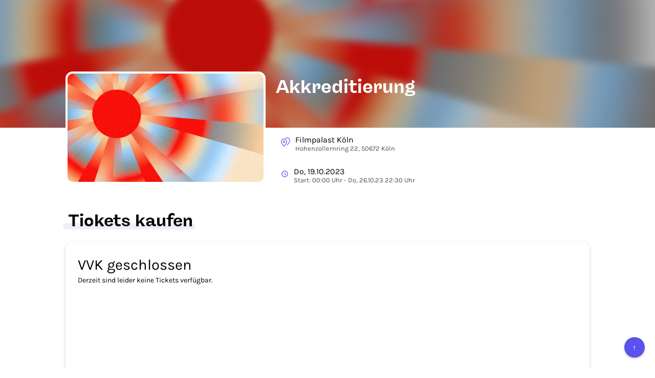

--- FILE ---
content_type: text/html; charset=utf-8
request_url: https://t.rausgegangen.de/tickets/akkreditierung-1
body_size: 37335
content:
<!DOCTYPE html>








  <html lang="de">
    <head>
      <meta charset="UTF-8">
      <meta http-equiv="X-UA-Compatible" content="IE=edge">
      <meta name="viewport" content="width=device-width, initial-scale=1">
      <title>Akkreditierung - Tickets kaufen</title>

      

<link rel="icon" type="image/png" href="/static/dorf/favicon/zentrale/32x32.png" sizes="32x32">
<link rel="icon" type="image/png" href="/static/dorf/favicon/zentrale/16x16.png" sizes="16x16">
<link rel="icon" type="image/png" href="/static/dorf/favicon/zentrale/64x64.png" sizes="48x48" >
<link rel="icon" type="image/png" href="/static/dorf/favicon/zentrale/64x64.png" sizes="64x64" >
<link rel="shortcut icon" type="image/png" href="/static/dorf/favicon/zentrale/32x32.png">

    
      
  <meta property="og:type" content="product"/>



      
	
  <meta name="image" content="https://imageflow.rausgegangen.de/url/https%3A//s3.eu-central-1.amazonaws.com/rausgegangen/luqJp1rjS7eTv8GC0YEa_w6bjh4xbqqwhgkidgsx4-website-coverstory-2023jpeg?width=1200&amp;height=900&amp;mode=crop"/>


  <meta property="og:image" content="https://imageflow.rausgegangen.de/url/https%3A//s3.eu-central-1.amazonaws.com/rausgegangen/luqJp1rjS7eTv8GC0YEa_w6bjh4xbqqwhgkidgsx4-website-coverstory-2023jpeg?width=1200&amp;height=900&amp;mode=crop"/>
  
  
    <meta name="twitter:image:src" content="https://imageflow.rausgegangen.de/url/https%3A//s3.eu-central-1.amazonaws.com/rausgegangen/luqJp1rjS7eTv8GC0YEa_w6bjh4xbqqwhgkidgsx4-website-coverstory-2023jpeg?width=1200&amp;height=900&amp;mode=crop">
  


      
      
  <meta name="title" content="Akkreditierung - Tickets kaufen"/>


  <meta property="og:title" content="Akkreditierung - Tickets kaufen"/>
  
    <meta name="twitter:title" content="Akkreditierung - Tickets kaufen">
  
  


      
  <meta name="description" content="Akkreditierung in Köln ► Alle Infos und Tickets auf Rausgegangen Ticketing!"/>


  <meta property="og:description" content="Akkreditierung in Köln ► Alle Infos und Tickets auf Rausgegangen Ticketing!"/>
  
  


      
  <meta property="og:url" content="https://t.rausgegangen.de/tickets/akkreditierung-1"/>



    
      <link rel="stylesheet" href="/static/tickets/css/bootstrap.min.css">
      <link href="/static/tickets/css/open_sans.css" rel="stylesheet">
      
      

      <link rel="canonical" href="https://t.rausgegangen.de/tickets/akkreditierung-1"/>
    
		  <script src="/static/tickets/js/lodash.min.js"></script>
		  <script src="/static/tickets/js/vue.min.js"></script>
		  <script src="/static/tickets/js/es6-promise.auto.min.js"></script>	
		  <script src="/static/tickets/js/unfetch.min.js"></script>
		  
		  <script src="https://js.stripe.com/v3/"></script>
      
	      <script src="https://browser.sentry-cdn.com/4.5.1/bundle.min.js" crossorigin="anonymous"></script>
      
      

      
<style>
  

  @font-face {
    font-family: Freigeist-Bold;
    src: url(/static/utils/fonts/freigeist-bold.ttf);
  }

  @font-face {
    font-family: Freigeist-Medium;
    src: url(/static/utils/fonts/freigeist-medium.ttf);
  }

  @font-face {
    font-family: Freigeist-Black;
    src: url(/static/utils/fonts/freigeist-black.ttf);
  }

  @font-face {
    font-family: Karla;
    src: url("/static/utils/fonts/Karla-VariableFont_wght.ttf")
  }

  @font-face {
    font-family: Karla-Bold;
    src: url("/static/utils/fonts/Karla-Bold.ttf")
  }

  .w-full {
    width: 100%;
  }

  body {
    font-family: Karla;
    color: #000000;
  }

  .aspect-ratio--16-9 {
    overflow: hidden;
    padding-top: 56.25%;
  }

  .info-box {
    padding: 2rem;
    border: 2px solid #5B51EC;
    border-radius: 8px;
    font-size: 16px;
    background-color: #5B51EC33;
    color: #5B51EC;
  }

  .underline {
    text-decoration: underline;
  }

  .btn-primary:focus,
  .btn-secondary:focus {
    outline: 2px solid #4F26F5;
    outline-offset: 2px;
  }

  .btn-primary {
    font-family: Karla-Bold;
    font-weight: bold;
    border-width: 0;
    text-transform:uppercase;
    background-color: #5B51EC !important;
    color: #ffffff !important;
    min-height: 40px;
    display: inline-flex;
    justify-content: center;
    align-items: center;
  }

  .btn-secondary {
    font-family: Karla-Bold;
    font-weight: bold;
    border-width: 0;
    text-transform:uppercase;
    background-color: #E8E8FF;
    color: #4F26F5;
    min-height: 40px;
    display: inline-flex;
    justify-content: center;
    align-items: center;
  }

  .btn.btn-secondary:hover {
    background-color: #D5D4FF;
    color: #4F26F5;
  }


  .description strong {
    font-family: Karla-Bold;
  }

  .description a {
    text-decoration: underline;
  }

  .description {
    font-size:16px;
  }

  .payment {
    font-family: Karla, 'Open Sans', sans-serif !important;
    border-radius: 14px !important;
    border-width: 0px !important;
    box-shadow: 0px 2px 5px 0px rgba(0,0,0,0.08) , 0px 1px 10px 0px rgba(0,0,0,0.06) , 0px 2px 4px -1px rgba(0,0,0,0.14);
  }

  .h2-wrapper {
    position:relative;
    display:inline-block;
    margin-bottom:1.5rem;
    margin-top: 2rem;
    padding-left:0.5rem;
  }

  h2 {
    font: normal normal bold 33px/35px Freigeist-Bold;
    color: #000000;
  }

  .wrapper {
    margin:auto;
    max-width:1064px;
    padding-left:20px;
    padding-right:20px;
  }

  .container-headline-underline {
    border-radius: 4.25rem;
    background-color: #5B51EC;
    height: 1.25rem;
    opacity: 0.1;
    width: calc(100% + 1rem);
    position: absolute;
    left: -0.5rem;
    bottom: 1rem;
    z-index: 1;
  }

  a {
    color: #5B51EC;
  }

  @media (max-width: 921px) {
    .payment {
      border-width: 0px !important;
      box-shadow: none;
    }
  }

  .purchase-detail-page {
    padding-left: 1rem;
    padding-right: 1rem;
  }

  .footer-container {
    width: 100%;
    background-color: #5B51EC;
    padding: 3rem 2rem;
    margin-top: 5rem;
  }

  .footer-main-content {
    display: flex;
    flex-direction: column;
    justify-content: space-between;
    align-items: center;
    color: #ffffff;
  }

  @media (min-width: 768px) {
    .footer-main-content {
      flex-direction: row;
      margin: 0 4rem;
    }
  }

  @media (min-width: 768px) {
    .footer-column-left,
    .footer-column-right {
      width: 29rem;
    }
  }

  .footer-column-left {
    display: flex;
    flex-direction: column;
    align-items: center;
    margin-bottom: 2rem;
  }

  @media (min-width: 768px) {
    .footer-column-left {
      margin-bottom: 0;
      flex-shrink: 0;
    }
  }

  .footer-column-right {
    display: flex;
    flex-direction: column;
    align-items: center;
  }

  .footer-logo {
    margin-bottom: 1.5rem;
  }

  .font-headline {
    font-family: 'Open Sans', sans-serif;
  }

  .font-bold {
    font-weight: 700;
  }

  .text-center {
    text-align: center;
  }

  .mb-4 {
    margin-bottom: 2rem;
  }

  .line-height-normal {
    line-height: 1.6;
  }

  .bottom-section {
    width: 100%;
    display: flex;
    flex-direction: column;
    justify-content: center;
    align-items: center;
    padding-top: 2rem;
  }

  .bottom-content-wrapper {
    display: flex;
    flex-direction: column-reverse;
    justify-content: space-between;
    align-items: center;
    width: 100%;
    border-top: 1px solid #ffffff;
    padding: 2rem 0 0;
    gap: 1.5rem;
  }

  @media (min-width: 768px) {
    .bottom-content-wrapper {
      flex-direction: row;
      gap: 2rem;
      padding: 2rem 5rem 0;
    }
  }

  .bottom-copyright {
    font-size: 1.25rem;
    color: #ffffff;
    margin: 0;
    flex: 1;
  }

  .social-icons {
    display: flex;
    justify-content: center;
    align-items: center;
    color: #ffffff;
    margin: 0;
    gap: 2rem;
  }

  .social-icon-link {
    color: #ffffff;
    text-decoration: none;
    transition: opacity 0.3s ease;
  }

  .social-icon-link:hover {
    opacity: 0.8;
  }

  .footer {
    margin: auto;
    bottom: 0px;
    text-align: center;
    border-top: 1px solid #ddd;
    max-width:900px;
  }

  @media (max-width: 767px) {
    .footer {
      max-width: initial;
    }
  }

  .footer-links {
    padding-top: 2rem;
    padding-bottom: 2rem;
    display: flex;
    justify-items: center;
    align-items: center;
    gap: 2rem;
    margin: 0 auto;
    width: fit-content;
  }

  @media (max-width: 767px) {
    .footer-links {
      flex-wrap: wrap;
      align-items: center;
      justify-content: flex-start;
      gap: 1rem;
      margin: 0 2rem;
      width: 70%;
    }
  }

  .footer-links .text-muted {
    color: #525252;
  }

  .app-store-links {
    display: flex;
    justify-content: flex-start;
    align-items: center;
    gap: 1rem;
    margin-top: 0;
  }

  @media (min-width: 768px) {
    .app-store-links {
      justify-content: flex-end;
    }
  }

  .app-description {
    margin-bottom: 1.5rem;
  }

  .scroll-to-top {
    position: fixed;
    bottom: 20px;
    right: 20px;
    background-color: #5B51EC;
    color: white;
    border: none;
    border-radius: 50%;
    width: 40px;
    height: 40px;
    font-size: 1.5rem;
    display: flex;
    justify-content: center;
    align-items: center;
    cursor: pointer;
    box-shadow: 0 2px 5px rgba(0,0,0,0.2);
  }

  .footer-headline {
    width: auto;
    font-size: 1.25rem;
  }

  .footer-logo-headline {
    font-size: 20px;
  }

  .footer-description {
    color: #ddd4c6;
    font-size: 1.3rem;
    line-height: 1.4;
    width: 82%;
  }

  .app-description-box {
    color: #ffffff;
    margin-top: 0;
    text-align: center;
    width: 82%;
  }

  .text-left {
    text-align: left;
  }

  .text-center {
    text-align: center;
  }

  .footer-links .text-muted {
    color: #525252 !important;
  }

  
</style>



      


    </head>
    <body>
    <div style="min-height:calc(100vh - 60px);">

      





<style>
 .detail-title {
   font: normal normal normal 16px/19px Karla, Helvetica Neue, Helvetica;
   letter-spacing: 0px;
   color: #000000;
 }

 .detail-subtitle {
   font: normal normal normal 13px/15px Karla, Helvetica Neue, Helvetica;
   letter-spacing: 0px;
   color: #000000;
   opacity: 0.7;
 }

 .line-clamp {
   display: -webkit-box;
   -webkit-line-clamp: 2;
   -webkit-box-orient: vertical;
 }

 .detail-container {
   padding-left: 2rem;
   flex: 1;
 }

 .title-container {
   margin-top:-120px;
   margin-bottom:20px;
 }

 @media (min-width: 922px) {
   .title-container {
     height:100px;
     overflow:hidden;
   }

   .title {
     display: -webkit-box;
     -webkit-line-clamp: 2;
     -webkit-box-orient: vertical;
   }
 }

 .title {
   font-family: Freigeist-Bold, Helvetica Neue, Helvetica;
   color: #ffffff;
   color:white;
   font-weight:bold;
 }



 .info-container {
   display:flex;
   align-items:center;
   padding: 14px 10px;
 }

 .event-image {
   display:block;
   margin-top:-110px;
   width:391px;
   height:220px;
   border:4px solid white;
   border-radius: 14px;
   overflow:hidden;
 }

 .info-icon {
   padding-right:10px;
   color:#5B51EC;
 }

 .header-wrapper {
   display:flex;
 }

 .blurred-header {
   height:250px;
   background-position:center center;
   background-repeat:no-repeat;
   background-size:cover;
 }

 @media (max-width: 921px) {
   .header-wrapper {
     display:block;
     max-width: 80vh;
   }

   .detail-container {
     padding-left: 0rem;
   }

   .event-image {
     margin:auto;
     margin-top: -120px;
   }

   .blurred-header {
     height: 180px;
   }

   .title-container {
     margin-top:0px;
     margin-bottom: 0px;
     height:auto;
   }
   
   .title {
     color: #000000;
     font-size:30px;
   }
 }

 @media (max-width: 440px) {
   .event-image {
     margin: auto;
     width:80vw;
     height: 45vw;
     margin-top: -22vw;
   }
 }
</style>

  <div class="blurred-header"
       
       style="background-image: linear-gradient( rgba(0, 0, 0, 0.23), rgba(0, 0, 0, 0.23) ), url('https://imageflow.rausgegangen.de/blur/url/https%3A//s3.eu-central-1.amazonaws.com/rausgegangen/luqJp1rjS7eTv8GC0YEa_w6bjh4xbqqwhgkidgsx4-website-coverstory-2023jpeg?mode=crop&amp;blur=20');"
       
  >
</div>
<div class="wrapper header-wrapper">
  
    <div class="event-image" style="background-size:cover;background-position:center center;background-image:url('https://imageflow.rausgegangen.de/url/https%3A//s3.eu-central-1.amazonaws.com/rausgegangen/luqJp1rjS7eTv8GC0YEa_w6bjh4xbqqwhgkidgsx4-website-coverstory-2023jpeg?width=800&amp;height=600&amp;mode=crop')"></div>
  

  <div class="detail-container">
    <div class="title-container">
      <h1 class="title" tabindex="0">Akkreditierung</h1>
    </div>
    
    
    <div class="info-container">
      <div class="info-icon">
        <svg xmlns="http://www.w3.org/2000/svg" width="18" height="23.375" viewBox="0 0 24 23.375">
          <g id="Group_26" data-name="Group 26" transform="translate(-24 -308)" opacity="0.8">
            <path id="Path_47" data-name="Path 47" d="M39,319c0,4.32-7,11.375-7,11.375S25,323.32,25,319a7,7,0,0,1,14,0Z" fill="none" stroke="currentColor" stroke-linecap="round" stroke-linejoin="round" stroke-miterlimit="10" stroke-width="2"/>
            <path id="Path_48" data-name="Path 48" d="M36.378,310A7.2,7.2,0,0,1,40,309a6.936,6.936,0,0,1,7,7c0,4.32-7,11.375-7,11.375" fill="none" stroke="currentColor" stroke-linecap="round" stroke-linejoin="round" stroke-miterlimit="10" stroke-width="2"/>
            <path id="Path_49" data-name="Path 49" d="M32,321a2,2,0,1,0-2-2A2,2,0,0,0,32,321Z" fill="none" stroke="currentColor" stroke-linecap="round" stroke-linejoin="round" stroke-miterlimit="10" stroke-width="2"/>
          </g>
        </svg>
      </div>
      <div tabindex="0">
        <div class="detail-title">
          Filmpalast Köln
        </div>
        <div class="detail-subtitle">
          Hohenzollernring 22, 50672 Köln
        </div>
      </div>
    </div>
    
    
    
    <div class="info-container">
      <div class="info-icon">
        <svg xmlns="http://www.w3.org/2000/svg" width="15" fill="none" viewBox="0 0 24 24" stroke="currentColor" stroke-width="2">
          <path stroke-linecap="round" stroke-linejoin="round" d="M12 8v4l3 3m6-3a9 9 0 11-18 0 9 9 0 0118 0z" />
        </svg>
      </div>
      <div tabindex="0">
        <div class="detail-title">
          Do, 19.10.2023
        </div>
        <div class="detail-subtitle">
          Start: 00:00 Uhr
          
            - Do, 26.10.23 22:30 Uhr
          

        </div>
      </div>
    </div>
    
  </div>
</div>



      <div class="wrapper">
        <div class="h2-wrapper">
          
            <h2>Tickets kaufen</h2>
          
          <div class="container-headline-underline"></div>
        </div>
        <div id="purchase-widget" class="layout-fullwidth">
          
		        




<style>
 .truncate {
   white-space: nowrap;
   overflow: hidden;
   text-overflow: ellipsis;
 }
 
 /* Simple Dropdown */
 .simple-dropdown {
   position: relative;
   display: block;
   margin: auto;
 }

 .simple-dropdown .simple-dropdown-input {
   background: #fff;
   cursor: pointer;
   border-radius: 3px;
   display: block;
   padding: 6px;
   min-width: 250px;
   max-width: 250px;
 }

 .simple-dropdown .simple-dropdown-input:hover {
   background: #f8f8fa;
 }

 .simple-dropdown .simple-dropdown-content {
   position: absolute;
   background-color: #fff;
   min-width: 248px;
   max-width: 248px;
   max-height: 248px;
   border: 1px solid #ddd;
   box-shadow: 0px -8px 34px 0px rgba(0,0,0,0.05);
   overflow: auto;
   z-index: 1;
 }
 
 .simple-dropdown-item {
     line-height: 1em;
     padding: 8px;
     text-decoration: none;
     display: block;
   cursor: pointer;
 }
 
 .simple-dropdown-item:hover {
   background-color: #f5a623;
   color: white;
   /* background-color: #e7ecf5;*/
 }

 .simple-dropdown .dropdown:hover .simple-dropdown-content {
   display: block;
 }

 /* Simple Dropdown End */
 
 .payment {
   font-family: 'Open Sans', sans-serif;
   float: right;
   width: 234px;
   border-color: #a1a7ac;
   border-width: 1px;
   border-style: solid;
   border-radius: 4px;
   overflow: hidden;
   background-color: white;
 }

 .custom-ticketing-questions {
   background-color: white;
 }

 .checkbox {
   text-align: left;
 }

 .hidden {
   visibility: hidden;
 }

 

 .delivery-method {
   font-weight: bold;
   color: inherit;
   text-decoration: none;
 }

 .cart-container {
   padding-top: 20px;
   padding-bottom: 10px;
   padding-right: 20px;
   padding-left: 20px;
 }

 .shopping-cart-item {
   padding-bottom:10px;
 }


 #ticket-purchase-step1.multi-contingents.ng-hide {
   /* http://easings.net/de#easeOutExpo */
   transition: all 600ms cubic-bezier(0.19, 1, 0.22, 1);
   margin-top: -406px;
 }

 #ticket-purchase-step1.single-contingent.ng-hide {
   /* http://easings.net/de#easeOutExpo */
   transition: all 600ms cubic-bezier(0.19, 1, 0.22, 1);
   margin-top: -382px;
 }

 #ticket-purchase-step2.ng-hide {
   /* http://easings.net/de#easeOutExpo */
   transition: all 600ms cubic-bezier(0.19, 1, 0.22, 1);
   margin-top: 382px;
 }

 .frame {
   height: 100%;
 }

 .btn-primary {
   width: 100%;
   height: 46px;
   background-color: #f5a623;
   border-width: 0;
   border-radius: 6px;
   font-size: 12px;
   font-weight: bold;
   color: white;
   outline: 0;
   padding-top: 14px;
   margin-left: 0;
   margin-right: 0;
 }

 button.btn-primary {
   padding-top: 7px;
 }

 .btn-secondary {
   width: 100%;
   height: 46px;
   background-color: transparent;
   border-width: 1px;
   border-color: #f5a623;
   border-radius: 6px;
   font-size: 12px;
   font-weight: bold;
   color: #f5a623;
   outline: 0;
   margin-left: 0;
   margin-right: 0;
 }

 button.btn-secondary {
   padding-top: 7px;
 }

 .btn.btn-secondary:hover {
 background-color: #f5a623;
    color: white;
 }
 

 .btn-primary[disabled="disabled"] {
   cursor: wait;
 }

 .legal {
   font-size: 9px;
   max-width: 300px;
   margin-left: auto;
   margin-right: auto;
 }

 @media (max-width: 767px) {
   .legal {
     font-size: 9px;
   }
 }

 .contingent-disabled {
   opacity: 0.5;
 }

 /* Avoid macOS hiding the scroll bar */
 /* .always-show-scrollbar::-webkit-scrollbar {
		-webkit-appearance: none;
		}*/
 
 .always-show-scrollbar::-webkit-scrollbar:vertical {
   width: 8px;
 }

 .always-show-scrollbar::-webkit-scrollbar:horizontal {
   height: 11px;
 }

 .always-show-scrollbar::-webkit-scrollbar-thumb {
   border-radius: 8px;
   border: 2px solid white; /* should match background, can't be transparent */
   background-color: rgba(0, 0, 0, .5);
 }

 .always-show-scrollbar::-webkit-scrollbar-track {
   background-color: #fff;
   border-radius: 8px;
 }

 .purchase-overview {
   padding-top: 24px;
   font-size: 14px;
   font-weight: 300;
 }

 @media (max-width: 767px) {
   .purchase-overview {
     font-size: 10px;
   }
 }

 .contingents {
   margin-top: 24px;
   overflow-y: scroll;
   overflow-x: hidden;
   max-height: 235px
 }

 .contingents label {
   padding-top: 24px;
   padding-bottom: 12px;
   padding-left: 20px;
   padding-right: 20px;
   border-bottom: 1px solid rgba(161, 167, 172, 0.33);
   font-weight: normal;
 }

 .contingents .subscription {
   padding-left: 0px;
   cursor:pointer;
 }

 .contingents .description {
   padding-top:8px;
   font-size:12px;
   max-width: 80%;
 }

 .contingents label.subscription .description {
   margin-left: 55px;
 }

 .contingents-seats-enabled {
   position:relative;
   margin-top:0;
   padding-top:24px;
   min-height:384px;
 }

 .contingents label:first-child {
   padding-top: 0;
 }

 .layout-fullwidth .payment {
   float: none;
   width: 100%;
 }

 .layout-fullwidth .contingents {
   max-height: 100%
 }

 .layout-fullwidth .payment {
 }

 .layout-fullwidth .continue-button {
   margin-left: 0;
   margin-right: 0;
 }

 .continue-button-container div {
   text-align: center;
 }

 .continue-button-container {
   text-align: center;
   color: #f5a623;
   font-size: 12px;
   padding-top: 10px;
   padding-bottom: 32px;
   padding-right: 20px;
   padding-left: 20px;
 }

 .continue-button-container > div {
   margin-left: auto;
   max-width: 300px;
 }

 .continue-button-container-seats-enabled {
   padding-bottom: 6px;
 }

 .continue-button.btn-secondary {
   padding-top: 14px;
 }

 #ticket-purchase-step2 {
 }

 .layout-fullwidth #ticket-purchase-step2 {
   text-align: center;
 }

 .faq-link {
   margin-left: 0;
   margin-right: 0;
 }

 .single-contingent {
   padding-right: 20px;
   padding-left: 20px;
   width: 232px;
   margin-left: auto;
   margin-right: auto;
 }

 .single-contingent .continue-button-container {
   padding-left: 0;
   padding-right: 0;
 }

 select {
   font-weight: 400;
   padding-right: 0 !important;
 }

 /* http://stackoverflow.com/a/25923916 */
 select::-ms-expand {
   width: 12px;
   border: none;
   background: #fff;
 }

 /* http://stackoverflow.com/a/14205976 */
 input:-webkit-autofill,
 input:-webkit-autofill:hover,
 input:-webkit-autofill:focus,
 input:-webkit-autofill:active {
   -webkit-box-shadow: 0 0 0 1000px #fff inset !important;
   box-shadow: 0 0 0 1000px #fff inset !important;
 }

 input.locked {
   background-color: #fff !important;;
   box-shadow: unset;
 }

 .step2-input {
   transition: all 200ms ease-out, padding-left 200ms ease-out;
   margin-left: auto;
   margin-right: auto;
 }

 .step2-input {
   min-width: 175px;
   width: 80%;
   max-width:240px;
   height: 32px;
   padding-left: 12px;
   margin-top: 9px;
   font-size: 13px;
   color: black;
   font-weight: 300;
 }

 /* Override step inputs for spaced fields */

 .min-width-0 {
   padding-left: 5px;
   padding-right: 5px;
 }

 .min-width-0 .step2-input {
   min-width: 0px;
   width: 100%;
   max-width: 100%;
   margin-left: 0px;
   margin-right: 0px;
 }

 .locked {
   border-color: #ffffff;
   margin-top: 0;
   padding-left: 0;
 }

 .payment-method {
   display: block;
   padding-top: 12px;
   padding-bottom: 12px;
   padding-left: 20px;
   padding-right: 20px;
   border-top: 1px solid rgba(161, 167, 172, 0.33);
   font-size: 14px;
   color: #333;
 }

 .payment-methods, .newsletter {
   height: 100%;
   box-shadow: 0px 0px 12px 2px rgba(161, 167, 172, 0.3);
   margin-top: 0px;
   transition: margin-top 600ms cubic-bezier(0.19, 1.2, 0.22, 1);
   transition: opacity 600ms cubic-bezier(0.19, 1.2, 0.22, 1);
 }

 .payment-methods-hidden, .newsletter-hidden {
   margin-top: 20px;
   opacity: 0;
   height: 0;
   overflow: hidden;
 }

 .step2-footer {
   transition: all 100ms cubic-bezier(0.19, 1, 0.22, 1);
 }

 .step2-footer.ng-hide {
   opacity: 0;
 }

 .newsletter {
	 max-width: 380px;
	 margin: auto;
   padding-top: 12px;
   padding-bottom: 12px;
   padding-left: 20px;
   padding-right: 20px;
   border-top: 1px solid rgba(161, 167, 172, 0.33);
   font-size: 14px;
   color: #333;
 }
</style>
<style>
 /* http://codepen.io/drewbkoch/pen/ogyXEK */

 .checkmark-circle {
   width: 46px;
   height: 46px;
   position: relative;
   display: inline-block;
   vertical-align: top;
 }
 .checkmark-circle .background {
   width: 46px;
   height: 46px;
   border-radius: 50%;
   background: #2EB150;
   position: absolute;
 }
 .checkmark-circle .checkmark {
   border-radius: 5px;
 }
 .checkmark-circle .checkmark.draw:after {
   -webkit-animation-delay: 100ms;
   -moz-animation-delay: 100ms;
   animation-delay: 100ms;
   -webkit-animation-duration: 1s;
   -moz-animation-duration: 1s;
   animation-duration: 1s;
   -webkit-animation-timing-function: ease;
   -moz-animation-timing-function: ease;
   animation-timing-function: ease;
   -webkit-animation-name: checkmark;
   -moz-animation-name: checkmark;
   animation-name: checkmark;
   -webkit-transform: scaleX(-1) rotate(135deg);
   -moz-transform: scaleX(-1) rotate(135deg);
   -ms-transform: scaleX(-1) rotate(135deg);
   -o-transform: scaleX(-1) rotate(135deg);
   transform: scaleX(-1) rotate(135deg);
   -webkit-animation-fill-mode: forwards;
   -moz-animation-fill-mode: forwards;
   animation-fill-mode: forwards;
 }
 .checkmark-circle .checkmark:after {
   opacity: 1;
   height: 23px;
   width: 11.5px;
   -webkit-transform-origin: left top;
   -moz-transform-origin: left top;
   -ms-transform-origin: left top;
   -o-transform-origin: left top;
   transform-origin: left top;
   border-right: 4.6px solid white;
   border-top: 4.6px solid white;
   border-radius: 2.5px !important;
   content: '';
   left: 9.66667px;
   top: 25px;
   position: absolute;
 }

 @-webkit-keyframes checkmark {
   0% {
     height: 0;
     width: 0;
     opacity: 1;
   }
   20% {
     height: 0;
     width: 11.5px;
     opacity: 1;
   }
   40% {
     height: 23px;
     width: 11.5px;
     opacity: 1;
   }
   100% {
     height: 23px;
     width: 11.5px;
     opacity: 1;
   }
 }
 @-moz-keyframes checkmark {
   0% {
     height: 0;
     width: 0;
     opacity: 1;
   }
   20% {
     height: 0;
     width: 11.5px;
     opacity: 1;
   }
   40% {
     height: 23px;
     width: 11.5px;
     opacity: 1;
   }
   100% {
     height: 23px;
     width: 11.5px;
     opacity: 1;
   }
 }
 @keyframes checkmark {
   0% {
     height: 0;
     width: 0;
     opacity: 1;
   }
   20% {
     height: 0;
     width: 11.5px;
     opacity: 1;
   }
   40% {
     height: 23px;
     width: 11.5px;
     opacity: 1;
   }
   100% {
     height: 23px;
     width: 11.5px;
     opacity: 1;
   }
 }

 

 .loading-spinner-dark {
   display: none;
 }

 
 

 
 

 .custom-ticketing-questions {
   background-color: #ffffff;
 }

 .btn-primary {
	 background-color: #5B51EC !important;
	 color: #ffffff !important;
 }

 .btn-secondary {
      border-color: #5B51EC !important;
      background-color: transparent !important;
      color: #5B51EC !important;
 }

 .btn.btn-secondary:hover {
      border-color: #5B51EC !important;
      background-color: #5B51EC !important;
      color: #ffffff !important;
 }

 .payment-method {
   color: #000000;
 }

 .newsletter {
   color: #000000;
 }

 .bg-faint {
   opacity: 0.7;
 }

 input {
   accent-color: #5B51EC !important;
 }

 .primary-color {
   color: #5B51EC !important;
 }

 
 .simple-dropdown-item:hover {
   background-color: #5B51EC;
   color: #ffffff;
 }

 .btn:hover {
	 opacity: 0.75;
 }
 .text-muted, a, a:hover {
	 color: #000000;
 }
 input {
	 outline-color: #5B51EC !important
 }

 .contingents label {
	 color: #000000;
 }

 .contingents .contingent-donation {
	 opacity: 0.8;
 }


 .contingents .contingent-price {
	 opacity: 0.8;
 }

 .contingent-name {
   font-size: 18px;
 }

 .payment {
	 background-color: #ffffff;
 }

 



.contingent-content {
  max-width: 100%;
  width: 100%;
}

@media (min-width: 1024px) {
  .contingent-content {
    max-width: 67%;
  }
}

.flex {
  display: flex;
}

.flex-row {
  flex-direction: row;
}

.justify-between {
  justify-content: space-between;
}

.items-start {
  align-items: flex-start;
}

.gap-4 {
  gap: 16px;
}

.gap-6 {
  gap: 24px;
}

.mb-3 {
  margin-bottom: 12px;
}

.live-music-fund {
  display: block;
}

.live-music-fund .logo {
  padding-top: 6px;
  max-width: 100px;
  flex-shrink: 0;
}

.live-music-fund .description {
  flex: 1;
  padding-top: 0px;
  max-width: initial;
}

.live-music-fund .description p {
  font-size: 14px;
}

.live-music-fund .description a {
  color: #5B51EC !important;
  text-decoration: underline;
}

.live-music-fund .description a:hover {
  text-decoration: none;
}


None


 
</style>


<div class="layout-" id="tickets-app">
  <div class="payment"
       style="min-height:384px;" :style="{ 'min-height': (config.seller == 'rausgegangen' ? (showDiscountCode ? '408px' : '384px') : '178px') }">
    <div class="frame multi-contingents" id="ticket-purchase-step1" style="position:relative;" v-show="!(step != 1 || soldOut)" ng-init="$ctrl.initShadowEffectForMultiContingents()">
      
	    <div class="always-show-scrollbar contingents" :class="{'contingents-seats-enabled': displaySeatingChart || displayReservationSelection}">
        
              <div v-if="displayReservationSelection" style="background-color: white;z-index:101;position:absolute;top:0;right:0;left:0;bottom:0;">
          <div class="continue-button-container" style="padding-top: 3rem;max-width:500px;margin:auto;" >
            <button class="btn btn-primary" @click.prevent="selectPurchaseMode()">
              <span v-if="reservationId && !config.is_static_reservation">
                
                  Tickets bezahlen
                
              </span>
              <span v-else>Tickets kaufen</span>
            </button>
            <button v-if="!config.is_static_reservation" class="btn btn-primary" style="margin-top: 1rem;" @click.prevent="selectReservationMode()">
              <span v-if="reservationId">Ticketanzahl ändern</span>
              <span v-else>Tickets reservieren</span>
            </button>
	    
              <button v-if="reservationId && !config.is_static_reservatio" :disabled="!config.reservation_can_be_canceled_by_buyer" class="btn btn-primary" style="margin-top: 1rem;" @click.prevent="selectChangeReservationEventMode()">
              <span>Reservierung umbuchen</span>
            </button>
	    
            <button v-if="reservationId" :disabled="!config.reservation_can_be_canceled_by_buyer" class="btn btn-primary" style="margin-top: 1rem;" @click.prevent="selectCancelReservationMode()">
              <span>Reservierung stornieren</span>
            </button>
	    <p style="color:black;margin-top:1rem;" v-if="reservationId">Bitte beachten Sie, dass sich die Verfügbarkeit einzelner Funktionen nach den Reservierungenbedingungen richtet</p>
          </div>
		    </div>
        <div v-if="displayConversionInfo" style="background-color: white;z-index:101;position:absolute;top:0;right:0;left:0;bottom:0;">
          <div style="padding-top: 3rem;max-width:500px;margin:auto;padding:10px;" >
            <p>
              
                Hier können Sie Ihre gekauften Tickets für   auf die Veranstaltung Akkreditierung umbuchen. Dabei entsteht eine Gebühr von  €  pro Ticket. Sie müssen dabei nur die Differenz zu den von Ihenen ursprünglich gekauften Tickets inklusive der Umbuchungsgebühr zahlen.
              
            </p>
            <button class="btn btn-primary" style="margin-top: 1rem;" @click.prevent="selectConvertPurchaseMode()">
              <span>Weiter</span>
            </button>
          </div>
		    </div>
        <div v-if="mode == 'cancel-reservation'" style="background-color: white;z-index:101;position:absolute;top:0;right:0;left:0;bottom:0;">
          <div style="padding-top: 3rem;max-width:500px;margin:auto;padding:10px;" >
            <p>
              
              Sie sind dabei eine Reservierung für Akkreditierung zu stornieren. Bitte bestätigen Sie die Stornierung.
              
            </p>
            <button class="btn btn-primary" style="background-color:#bbb !important;" @click.prevent="back()">
              <span>Abbrechen</span>
            </button>
            <button class="btn btn-primary" style="margin-top: 1rem;" @click.prevent="cancelReservation()">
              <span>Reservierung jetzt stornieren</span>
            </button>
          </div>
		    </div>
        <div v-if="mode == 'change-reservation-event'" style="background-color: white;z-index:101;position:absolute;top:0;right:0;left:0;bottom:0;">
          <div style="padding-top: 3rem;max-width:500px;margin:auto;padding:10px;">
            <p>
              
                Sie sind dabei ihre Reservierung für Akkreditierung zu ändern. Bitte wählen Sie eine neue Veranstaltung um die Reservierung auf diese umzubuchen.
              
            </p>
            <select class="form-control"
                    name="change_reservation_ticketing"
                    style="min-width: 50px; height: 39px;"
                    v-model="convert_to">
              <option v-for="event in " :value="null">Veranstaltung wählen</option>
              
            </select>
            <button class="btn btn-primary" style="margin-top: 1rem; background-color:#bbb !important;;" @click.prevent="back()">
              <span>Abbrechen</span>
            </button>
            <button class="btn btn-primary" style="margin-top: 1rem;" :disabled="!convert_to" @click.prevent="changeReservationEvent()">
              <span>Auf Veranstaltung umbuchen</span>
            </button>
          </div>
		    </div>
		    <div v-if="displaySeatingChart" style="background-color: white;z-index:100;position:absolute;top:0;right:0;left:0;bottom:0;">
		      <h4 v-if="!config.is_static_reservation" style="text-align: center; font-family: 'Open Sans', sans-serif;">Sitzplätze auswählen</h4>
		      <div id="chart" style="height: 300px; width: 100%;"></div>
		    </div>
		    
          
          
          
        
			</div>

			<div class="continue-button-container" :class="{'continue-button-container-seats-enabled': displaySeatingChart}">
			  <div v-if="minTotalTicketCountError" style="color:red;margin-bottom:0.7em;">Die Anzahl an gewählten Tickets unterschreitet die zuvor reservierte Ticketanzahl: [[min_total_ticket_count]].</div>
			  <div>
	  <button v-if="!displayReservationSelection && !displayConversionInfo" class="btn btn-primary continue-button" :disabled="submitButton.disabled" @click="purchase()">
	    
	    

            [[submitButton.label]]
					</button>
					<div style="margin-top: 12px;display:none;" v-if="recentPurchase">
            <button href="#" @click.prevent="openRecentPurchase()">
							<i class="glyphicon glyphicon-arrow-right"></i> [[recentPurchase.count]]x Tickets
							[[recentPurchase.buyerName]]
            </button>
					</div>

					
					  <div v-if="!recentPurchase" style="font-size: 10px; text-align: center; margin-top: 8px">
              <a href="https://zentrale.events/?mtm_campaign=ticket_widget&mtm_kwd=t.rausgegangen" class="text-muted" style="margin: auto;" target="_blank">
							  <img src="/static/tickets/images/rausgegangen_logo_simple_small.png" alt="Rausgegangen Ticketing Logo" style="opacity: 0.5;width: 32px; height: 32px; margin-right: 4px"/>
							  <span style="vertical-align: middle">Rausgegangen Ticketing</span>
              </a>
					  </div>
					
        </div>
			</div>
    </div> <!-- End Step 1 -->

		<!-- Step 1.5 - Shopping Cart -->
		 <!-- End Step 1.5 - Shopping Cart -->

		<!-- Step >= 2 -->
    <form class="frame" id="ticket-purchase-step2" style="display:none;" v-show="(step >= 2) && !soldOut && !loading" @submit.prevent="pay()" method="post" target="_parent">
			<div style="padding-left: 20px; padding-right: 20px; max-width: 500px; margin-left: auto; margin-right: auto; transition: opacity 600ms cubic-bezier(0.19, 1, 0.22, 1);" :style="{ height: !disableFields ? '100%' : '158px', opacity: !disableFields ? 1 : 0.7, overflow: 'hidden' }">

        <div v-show="displayPrice" style="max-width: 220px; margin-left: auto; margin-right: auto" class="text-left">
					<div class="purchase-overview">
						<div v-for="(purchase, index) in purchases">
							[[purchase|printTickets]] x
							
							  [[purchase.contingent.price|toMoney]]
							
              
							<a v-if="index == 0" class="pull-right" style="display:block;float:right;font-size:14px;" href="#" @click.prevent="back()">zurück</a>
						</div>
						
            <div v-if="convertFromPurchase">
              [[convertFromPurchase.conversion_fee|toMoney]] Umbuchungsgebühren
            </div>
					</div>
					<div style="font-size: 29px">
            <span>[[totalPriceIncludingDiscount|toMoney]]</span>

            <span class="text-right text-muted" v-if="((convertFromPurchase && convertFromPurchase.amount) || !_.isEmpty(applicableDiscountCodes)) && totalPriceIncludingDiscount != totalPrice" style="text-decoration: line-through; font-size: 14px">
							[[totalPrice|toMoney]]
            </span>
            <div v-for="discountCode in applicableDiscountCodesWithAppliedCount" class="purchase-overview" style="padding-top:0px;font-size: 10px;">
              [[discountCode|discountCodeHumanized]]
            </div>
            <div v-if="convertFromPurchase && convertFromPurchase.amount" style="padding-top:0px;font-size: 10px;">
              - [[convertFromPurchase.amount|toMoney]] Guthaben ursprünglicher Kauf
            </div>
					</div>
        </div>
				<div v-show="!displayPrice" style="max-width: 176px; margin-left: auto; margin-right: auto" class="text-left">
					<div class="purchase-overview">
						<a class="pull-right" style="display:block;float:right;font-size:14px;" href="#" @click.prevent="back()">zurück</a>
					</div>
				</div>

        <div v-if="activeContingent && this.step === 4" style="width:105%;max-height: 450px; overflow-y: scroll; overflow-x: hidden; border-bottom: 1px solid #cccccc" class="grid">
					<h4>Fragen für "[[activeContingent.name]]"</h4>
					<span style="font-size:10px;font-weight:400;">Ticket [[_.size(activeContingent.custom_answers) + 1]] Von [[activeContingent.ticket_count]]</span>
					<div style="margin-bottom:15px;width:100%;height:10px;background-color:white;border:1px solid rgb(204,204,204);border-radius:3px;"><div class="custom-answers-progress-bar" style="background-color:orange;height:100%;" :style="{width: customAnswersProgressInPercent}"></div></div>
					<div v-for="custom_field in activeContingent.custom_fields">
            <div class="form-group">
	      <label v-if="custom_field.label" :for="'custom-field-' + custom_field.id" style="word-break: break-word">[[custom_field.label]] <span v-if="!custom_field.is_required"><span style="font-size:10px;font-weight:400;">(optional)</span></span></label>
							<input
                  v-if="custom_field.type == 'text'"
                  :id="'custom-field-' + custom_field.id"
                  type="text"
                  class="form-control step2-input"
		  :placeholder="custom_field.question + (custom_field.is_required ? '' : ' (optional)')"
                  v-model="custom_field.answer"
                  style="margin-top:0px;">
              <textarea
                  v-if="custom_field.type == 'text_area'"

                  :id="'custom-field-' + custom_field.id"
                  type="text"
                  class="form-control step2-input"
                  :placeholder="custom_field.question + (custom_field.is_required ? '' : ' (optional)')"
                  v-model="custom_field.answer"
                  style="margin-top:0px;"></textarea>
							<div class="checkbox" v-if="custom_field.type == 'info'">
								<label class="form-check-label">
                  <span v-html="custom_field.question"></span></label>
							</div>
							<div class="checkbox" v-if="custom_field.type == 'checkbox'">
								<label class="form-check-label" :for="custom_field.id">
									<input
                      type="checkbox"
                      :name="custom_field.id"
                      :id="custom_field.id"
                      v-model="custom_field.answer"
                      :required="custom_field.is_required"
                      class="form-check-input"/>
									<span v-html="custom_field.question"></span>
									<span v-if="!custom_field.label" style="font-size:10px;font-weight:400;">(optional)</span></label>
							</div>
							
							<select v-if="custom_field.type == 'select'" class="form-control" v-model="custom_field.answer">
                <option value="__default" disabled>Bitte wählen</option>
                <option v-for="possible_answer in custom_field.possible_answers" ng-value="possible_answer">[[possible_answer]]</option>
							</select>
            </div>
					</div>
        </div>
        <div v-else class="row">
					<div v-for="field in customFieldsPerPurchaseWithDefaults" :class="field.spacing|spacingClass">
            <label v-if="field.label" style="margin-top:9px;margin-bottm:0px;">[[field.label == '__EMPTY__' ? '&nbsp;' : field.label]]</label>
						<input
                v-if="field.type == 'text' || field.type == 'email'"
                :type="field.type"
                :name="field.id"
                :placeholder="field.question + (field.is_required ? '' : ' (optional)')"
                v-model="field.answer"
                :required="field.is_required"
                :disabled="disableFields"
                :class="{ locked: disableFields }"
                :style="{ display: step == 3 ? 'none' : 'block' , 'margin-top': field.label ? '0px' : '9px' }"
                class="form-control step2-input"

                :autocomplete="field.autocomplete || field.id"
            />
            <textarea
                v-if="field.type == 'text_area'"
                :placeholder="field.question + (field.is_required ? '' : ' (optional)')"
                :id="'custom-field-' + field.id"
                type="text"
                class="form-control step2-input"
                :placeholder="field.question + (field.is_required ? '' : ' (optional)')"
                v-model="field.answer"></textarea>
						<div class="checkbox" v-if="field.type == 'info'">
							<label class="form-check-label">
                <span v-html="field.question"></span></label>
						</div>
						<div class="checkbox" v-if="field.type == 'checkbox'">
							<label class="form-check-label" :for="field.id">
								<input
                    type="checkbox"
                    :name="field.id"
                    :id="field.id"
                    v-model="field.answer"
                    :required="field.is_required"
                    class="form-check-input"/>
								<span v-html="field.question"></span></label>
						</div>
						<div v-if="field.type == 'select'">
							<select class="form-control step2-input" v-model="field.answer">
								<option value="__default" :disabled="field.is_required">[[field.question + (field.is_required ? '' : ' (optional)')]]</option>
								<option v-for="possible_answer in field.possible_answers">[[possible_answer]]</option>
							</select>
						</div>
            <div v-if="field.type == 'search_select'" style="position:relative;">
              <label v-if="field.empty_label_as_separate_checkbox" class="form-check-label" :for="field.id">
							<input
                  type="checkbox"
                  :name="field.name + '-empty_label'"
                  :id="field.id"
                  v-model="field.empty_checked"
                  class="form-check-input"
              />
              <span >[[field.empty_label]]</span></label>
              <div v-if="!field.empty_checked">
                <Dropdown
                    :ref="field.id + '__ref'"
                    :options="field.choices"
                    :disabled="false"
                    :name="field.id"
                    v-on:selected="function(val) {field.answer = val.id;}"
                    :maxItem="10"
                    :placeholder="[[field.question + (field.is_required ? '' : ' (optional)')]]">
                </Dropdown>
                <a href="#" style="cursor:pointer;" @click.prevent="field.show_user_submissions = true" v-if="field.allow_user_submissions">
                  <span v-if="field.user_submission.name && field.answer === 'user_submission'">
                    bearbeiten
                  </span>
                  <span v-else="">
                    [[field.label]] vorschlagen
                  </span>
                </a>
                <div v-if="field.show_user_submissions" style="position:absolute;border:1px solid black;border-radius:5px;padding:5px;background-color:white;z-index:10;">
                  <table>
                    <td>
                      <tr>
                        <td style="padding:8px;">Name:</td>
                        <td>
                          <input type="text" :name="field.name + '__name'" v-model="field.user_submission.name"/>
                        </td>
                      </tr>
                      <template v-for="taxonomy_row in field.editable_by_client">
                        <tr v-for="taxonomy_field in taxonomy_row.properties">
                          <td style="padding:8px;">[[taxonomy_field]]</td>
                          <td>
                            <input type="text" :name="field.name + '__' + taxonomy_field" v-model="field.user_submission[taxonomy_field]"/>
                          </td>
                        </tr>
                      </template>
                    </td>
                  </table>
                  <div style="display:flex;flex-direction:row;">
                    <button class="btn" style="flex:1;"@click.prevent="addUserSubmissionToTaxonomyField(field)">Abbrechen</button>
                    <button class="btn btn-primary" style="flex:1;" :disabled="!field.user_submission.name" @click.prevent="addUserSubmissionToTaxonomyField(field)">Hinzufügen</button>
                  </div>
                </div>
              </div>
						</div>

					</div>

					
        </div>

        <div v-show="step != 3" class="step2-footer">
	  <div v-if="displayDiscountCodeField && showDiscountCode" style="font-size: 13px; font-weight: 300;">
	    <div style="width:100%;max-width:240px;margin:auto;text-align:left;">
	      <label style="margin-top:9px;margin-bottom:0px;">
		Code eingeben
	      </label>
	    </div>

					  <input class="form-control step2-input" type="text" name="discountCode" style="width: 100%; height: 32px; padding-left: 12px; margin-top:0px;" placeholder="Code" v-model="discountCode"/>
					  <div v-if="discountCodeErrorMessage" style="color: red;">
					    [[discountCodeErrorMessage]]
					  </div>

					</div>

					<div v-if="displayDiscountCodeField && !showDiscountCode" class="text-center" style="padding-top: 12px">
					  <a class="btn btn-secondary" style="max-width:240px;" href="#" @click.prevent="toggleDiscountCodeInput()">Code eingeben</a>
					</div>

					<div style="width:100%;display: inline-block; text-align: center; color: #f5a623; font-size: 12px; padding-top: 12px; padding-bottom: 8px; max-width: 240px;">
            <button style="width: 100%;" class="btn btn-primary" :disabled="submitButton.disabled">
              <span>[[submitButton.label]]</span>
            </button>
					</div>

					<div class="text-center legal text-muted">

            <div style="margin-bottom: 4px; font-size: 9px; text-align: center;">
	      <a class="text-muted faq-link" target="_blank" rel="noopener" href="https://support.rausgegangen.de/support/home">Noch Fragen? Hier geht’s zu den Antworten</a>
            </div>

						
              <span>
                
							    Mit dem Bezahlen akzeptieren Sie die <a href="https://t.rausgegangen.de/agb" target="_blank">AGB</a> und <a href="https://t.rausgegangen.de/privacy" target="_blank">Datenschutzbestimmungen</a> von Rausgegangen Ticketing
          
						  </span>
						
					</div>
        </div>
			</div>

			
			  <div class="newsletter" :class="{ 'newsletter-hidden': step != 3 }" v-show="step == 3">
          <h4>Newsletter</h4>
          <div class="checkbox">
					  <label>
              <input type="checkbox" v-model="newsletterOptin"/> Ich möchte per Email über zukünftige andere Events des Veranstaltenden informiert werden.
					  </label>
          </div>

          <p>
					  <button class="btn btn-primary">Weiter</button>
          </p>

          <div class="text-muted legal">
					  
					    Mehr Infos dazu findest du in der Rausgegangen Ticketing Datenschutzerklärung. Der Versand erfolgt via Mailchimp. Durch das bestellen des Newsletters erklärst du dich bereit, dass wir deine Daten zum Zweck der Bereitstellung an Mailchimp weitergeben.
					  
          </div>
			  </div>
			

			
			  <div v-if="mode === 'reservation'" class="payment-methods" :class="{ 'payment-methods-hidden': hidePaymentMethods }">
          <a href="#" class="payment-method" @click.prevent="reserveTickets()">
					  Jetzt reservieren <span class="pull-right glyphicon glyphicon-chevron-right"></span>
          </a>
        </div>
			  <div v-else-if="(mode === 'purchase' || mode === 'convert-purchase') && totalPriceIncludingDiscount != 0" class="payment-methods" :class="{ 'payment-methods-hidden': hidePaymentMethods }" >
          
          
           <a v-if="availablePaymentMethods.includes('stripe_apple_pay')" href="#" class="payment-method" @click.prevent="payViaApplePay()">
					    Apple Pay <span class="pull-right glyphicon glyphicon-chevron-right"></span>
            </a>
          
          
            <a v-if="availablePaymentMethods.includes('stripe_google_pay')" href="#" class="payment-method" @click.prevent="payViaGooglePay()">
					    Google Pay <span class="pull-right glyphicon glyphicon-chevron-right"></span>
            </a>
          
          
          <a href="#" class="payment-method" @click.prevent="payViaStripeCreditcard()">
					  Kreditkarte <span class="pull-right glyphicon glyphicon-chevron-right"></span>
          </a>
          

	  
	    <a href="#" class="payment-method"
	       
	       @click.prevent="payViaPaypal()"
	       
	    >
	      PayPal <span class="pull-right glyphicon glyphicon-chevron-right"></span>
            </a>
	  
				  
				  
				  
				    <a href="#" class="payment-method" @click.prevent="payViaKlarna()">
				      Klarna <span class="pull-right glyphicon glyphicon-chevron-right"></span>
				    </a>
				  
				  
			  </div>
			
    </form> <!-- End Step 2 -->

    <div class="frame" style="padding-left: 24px; padding-right: 24px;" v-show="soldOut" >
			<div style="padding-top: 24px;">
        <span style="font-size: 29px">VVK geschlossen</span>
			</div>

			<p style="font-weight: 200">
        
          Derzeit sind leider keine Tickets verfügbar.
        
			</p>
    </div> <!-- Sold Out -->

    <div class="frame text-center" style="padding-top: 100px;display:none;" v-show="loading" id="ticket-purchase-loading" >
			<div id="ticket-purchase-loading-indicator" v-if="!paymentError && !finish_in_other_window">
        <img class="loading-spinner" src="/static/tickets/images/loading.gif"/>
        <img class="loading-spinner-dark" src="/static/tickets/images/loading_dark.gif"/>
        <div v-if="mode == 'cancel-reservation'" style="margin-top: 16px">Ihre Reservierung wird storniert</div>
        <div v-else-if="mode == 'change-reservation-event'" style="margin-top: 16px">Sie werden zur neuen Veranstaltung weitergeleitet</div>
        <div v-else style="margin-top: 16px">Kauf wird vorbereitet</div>
			</div>
			<div id="ticket-purchase-loading-indicator" v-if="!paymentError && finish_in_other_window">
        <div style="margin-top:16px;margin-bottom:10px;">Bitte schließen Sie den Bezahlvorgang im anderen Fenster ab.</div>
				<div>
          <div v-if="config.external_payment" >
            <p>Sie sehen das Bezahlfenster nicht? Hier können Sie das Bezahlfenster erneut öffnen</p>
					  <button style="text-decoration:underline;background-color:transparent;border:0px solid black;" @click="retryPayment()">Bezahlfenster öffnen</button>
          </div>
					<a v-else style="text-decoration:underline;" href="" @click="restartPurchase()">Zurück zum Anfang</a>
				</div>
			</div>
			<div id="ticket-purchase-loading-indicator" v-if="paymentError && paymentErrorStatus == 405">
        <img src="/static/tickets/images/error_2_small.png"/>
        <div style="margin-top: 16px">Bitte versuche die Seite neu zu laden.<br>[[paymentError]]</div>
			</div>

			<div id="ticket-purchase-loading-indicator" v-if="paymentError && paymentErrorStatus != 405">
        <img src="/static/tickets/images/error_small.png"/>
        <div style="margin-top: 16px">Ein Fehler ist aufgetreten oder die Veranstaltung ist bereits ausverkauft. Versuche die Seite neu zu laden.<br>[[paymentError]]</div>
			</div>

			<div id="ticket-purchase-loading-checkmark" style="display: none;">
        <div class="checkmark-circle">
					<div class="background"></div>
					<div class="checkmark draw"></div>
        </div>
        <div style="margin-top: 16px">
					<span v-if="paymentMethod == 'paypal'">Du wirst jetzt zu PayPal weitergeleitet</span>
					<span v-if="paymentMethod == 'stripe_creditcard'">Du wirst jetzt weitergeleitet...</span>
        </div>
			</div>
    </div>
  </div>
</div>



<script>
  if (!Array.prototype.find) {
    Array.prototype.find = function (predicate) {
        'use strict';
        if (this == null) {
            throw new TypeError('Array.prototype.find called on null or undefined');
        }
        if (typeof predicate !== 'function') {
            throw new TypeError('predicate must be a function');
        }
        var list = Object(this);
        var length = list.length >>> 0;
        var thisArg = arguments[1];
        var value;

        for (var i = 0; i < length; i++) {
            value = list[i];
            if (predicate.call(thisArg, value, i, list)) {
                return value;
            }
        }
        return undefined;
    };
}

// Production steps of ECMA-262, Edition 5, 15.4.4.18
// Reference: http://es5.github.io/#x15.4.4.18
if (!Array.prototype.forEach) {

    Array.prototype.forEach = function (callback, thisArg) {

        var T, k;

        if (this === null) {
            throw new TypeError(' this is null or not defined');
        }

        // 1. Let O be the result of calling ToObject passing the |this| value as the argument.
        var O = Object(this);

        // 2. Let lenValue be the result of calling the Get internal method of O with the argument "length".
        // 3. Let len be ToUint32(lenValue).
        var len = O.length >>> 0;

        // 4. If IsCallable(callback) is false, throw a TypeError exception.
        // See: http://es5.github.com/#x9.11
        if (typeof callback !== "function") {
            throw new TypeError(callback + ' is not a function');
        }

        // 5. If thisArg was supplied, let T be thisArg; else let T be undefined.
        if (arguments.length > 1) {
            T = thisArg;
        }

        // 6. Let k be 0
        k = 0;

        // 7. Repeat, while k < len
        while (k < len) {

            var kValue;

            // a. Let Pk be ToString(k).
            //   This is implicit for LHS operands of the in operator
            // b. Let kPresent be the result of calling the HasProperty internal method of O with argument Pk.
            //   This step can be combined with c
            // c. If kPresent is true, then
            if (k in O) {

                // i. Let kValue be the result of calling the Get internal method of O with argument Pk.
                kValue = O[k];

                // ii. Call the Call internal method of callback with T as the this value and
                // argument list containing kValue, k, and O.
                callback.call(T, kValue, k, O);
            }
            // d. Increase k by 1.
            k++;
        }
        // 8. return undefined
    };
}

// https://developer.mozilla.org/en-US/docs/Web/JavaScript/Reference/Global_Objects/String/trim
if (!String.prototype.trim) {
    String.prototype.trim = function () {
        return this.replace(/^[\s\uFEFF\xA0]+|[\s\uFEFF\xA0]+$/g, '');
    };
}

	var SafeLocalStorage = {
    setItem: function(name, value) {
        if (!SafeLocalStorage.hasWorkingLocalStorage()) {
            return;
        }

        try {
            return window.localStorage.setItem(name, value);
        } catch (e) {
            console.warn('localStorage.setItem failed');
            // https://stackoverflow.com/questions/21159301/quotaexceedederror-dom-exception-22-an-attempt-was-made-to-add-something-to-st
        }
    },

    getItem: function(name) {
        if (!SafeLocalStorage.hasWorkingLocalStorage()) {
            return;
        }

        try {
            return window.localStorage.getItem(name);
        } catch (e) {
            return undefined;
        }
    },
		
    removeItem: function(name) {
        if (!SafeLocalStorage.hasWorkingLocalStorage()) {
            return;
        }

        try {
            return window.localStorage.removeItem(name);
        } catch (e) {
            return undefined;
        }
    },

    clear: function() {
        if (!SafeLocalStorage.hasWorkingLocalStorage()) {
            return;
        }

        try {
            return window.localStorage.clear();
        } catch (e) {
            console.warn('localStorage.clear failed');
        }
    },

    hasWorkingLocalStorage: function () {
        try {
            return !!window.localStorage;
        } catch (e) {
            // https://www.chromium.org/for-testers/bug-reporting-guidelines/uncaught-securityerror-failed-to-read-the-localstorage-property-from-window-access-is-denied-for-this-document
            return false;
        }
    }
};


var messageHandlers = {};
var messageListeners = {};
window.addEventListener('message', function (event) {
	if (event.data.name in messageHandlers && typeof messageHandlers[event.data.name] == 'function') {
		messageHandlers[event.data.name](event.data.params);
		messageHandlers[event.data.name] = undefined;
	}
	if (event.data.name in messageListeners && typeof messageListeners[event.data.name] == 'function') {
		messageListeners[event.data.name](event.data.params);
	}
});

function receiveMessage(name, then) {
	messageHandlers[name] = then;
}

function listenToMessage(name, then) {
	messageListeners[name] = then;
}

function sendMessage(name, params) {
	window.parent.postMessage({ name: name, params: params }, '*');
}


function getParameterByName(name, url) {
	if (!url) url = window.location.href;
	name = name.replace(/[\[\]]/g, "\\$&");
	var regex = new RegExp("[?&]" + name + "(=([^&#]*)|&|#|$)"),
		results = regex.exec(url);
	if (!results) return null;
	if (!results[2]) return '';
	return decodeURIComponent(results[2].replace(/\+/g, " "));
}

function isSafari() {
		return /^((?!chrome|android).)*safari/i.test(navigator.userAgent);
}

function getQueryString() {
  return window.location.search;
}

</script>

<script type="text/javascript" charset="UTF-8">
  // This script implements tracking methods that can be used without specific user consent (Matomo).

var Tracker = {
	init: function () {
		// Do Nothing
		MatomoTracker.init();
	},
	start: function () {
		// Do nothing
	},
	selectPaymentMethod: function () {
		// Do Nothing
	},
	pay: function(slug, amount) {
		try {
			MatomoTracker.pay(slug, amount);
		} catch (e) {
			console.error(e);
		}
	},
	enterNameAndEmail: function () {
		// Do Nothing
	},
	addToCart: function (slug, amount) {
		try {
			MatomoTracker.addToCart(slug, amount);
		} catch (e) {
			console.error(e);
		}
	},
	removeFromCart: function (slug, amount) {
		try {
			MatomoTracker.removeFromCart(slug, amount);
		} catch (e) {
			console.error(e);
		}
	},
	purchase: function(amount, currency, count, eventId, eventName, contingentId, contingentName, purchaseId, items, slug) {
		try {
			MatomoTracker.purchase(slug, amount);
		} catch (e) {
			console.error(e);
		}
	},
	signupSuccess: function () {
		// Do Nothing
	},
	trackViewContent: function () {
		// Do Nothing
	},
	trackReferralClickOut: function () {
		// Do Nothing
	},
	openInWebTicketingModal: function (slug) {
		try {
			MatomoTracker.openInWebTicketingModal(slug);
		} catch (e) {
			console.error(e);
		}
	},
	selectGuestMode: function (slug) {
		try {
			MatomoTracker.selectGuestMode(slug);
		} catch (e) {
			console.error(e);
		}	
	},
	selectSignupMode: function (slug) {
		try {
			MatomoTracker.selectSignupMode(slug);
		} catch (e) {
			console.error(e);
		}	
	},
	selectSigninMode: function (slug) {
		try {
			MatomoTracker.selectSigninMode(slug);
		} catch (e) {
			console.error(e);
		}	
	},
	proceedWithGuest: function (slug) {
		try {
			MatomoTracker.proceedWithGuest(slug);
		} catch (e) {
			console.error(e);
		}	
	},
	proceedWithSignup: function (slug) {
		try {
			MatomoTracker.proceedWithSignup(slug);
		} catch (e) {
			console.error(e);
		}	
	},
	proceedWithSignin: function (slug) {
		try {
			MatomoTracker.proceedWithSignin(slug);
		} catch (e) {
			console.error(e);
		}	
	},
	inWebTicketingBack: function (sourceStep) {
		try {
			MatomoTracker.inWebTicketingBack(sourceStep);
		} catch (e) {
			console.error(e);
		}	
	},
	inWebTicketingAbandonConfirm: function (slug) {
		try {
			MatomoTracker.inWebTicketingAbandonConfirm(slug);
		} catch (e) {
			console.error(e);
		}	
	},
	inWebTicketingAbandonStay: function (slug) {
		try {
			MatomoTracker.inWebTicketingAbandonStay(slug);
		} catch (e) {
			console.error(e);
		}	
	},
};

var MatomoTracker = {
	init: function () {
		if (typeof _paq == 'undefined') {
			window._paq = []
		}
	},
	openInWebTicketingModal: function (slug) {
		_paq.push(['trackEvent', 'InWebTicketing', 'Initialize Modal', 'slug:' + slug])
	},
	pay: function(slug, finalPrice) {
		_paq.push(['trackEvent', 'InWebTicketing', 'Begin checkout', 'slug:' + slug, finalPrice])
	},
	addToCart: function(slug, amount) {
		_paq.push(['trackEvent', 'InWebTicketing', 'Add to Cart', 'slug:' + slug, amount])
	},
	removeFromCart: function(slug, amount) {
		_paq.push(['trackEvent', 'InWebTicketing', 'Remove from Cart', 'slug:' + slug, amount])
	},
	purchase: function(slug, finalPrice) {
		_paq.push(['trackEvent', 'InWebTicketing', 'Purchase', 'slug:' + slug, finalPrice])
	},
	selectGuestMode: function(slug) {
		_paq.push(['trackEvent', 'InWebTicketing', 'Mode Selected: Guest', 'slug:' + slug])
	},
	selectSignupMode: function(slug) {
		_paq.push(['trackEvent', 'InWebTicketing', 'Mode Selected: Signup', 'slug:' + slug])
	},
	selectSigninMode: function(slug) {
		_paq.push(['trackEvent', 'InWebTicketing', 'Mode Selected: Signin', 'slug:' + slug])
	},
	proceedWithGuest: function(slug) {
		_paq.push(['trackEvent', 'InWebTicketing', 'Proceed with Guest', 'slug:' + slug])
	},
	proceedWithSignup: function(slug) {
		_paq.push(['trackEvent', 'InWebTicketing', 'Proceed with Signup', 'slug:' + slug])
	},
	proceedWithSignin: function(slug) {
		_paq.push(['trackEvent', 'InWebTicketing', 'Proceed with Sign-In', 'slug:' + slug])
	},
	inWebTicketingBack: function(sourceStep) {
		_paq.push(['trackEvent', 'InWebTicketing', 'Back from step', 'back-from-step:' + sourceStep])
	},
	inWebTicketingAbandonConfirm: function(slug) {
		_paq.push(['trackEvent', 'InWebTicketing', 'Abandon Cart: Really Cancel', 'slug:' + slug])
	},
	inWebTicketingAbandonStay: function(slug) {
		_paq.push(['trackEvent', 'InWebTicketing', 'Abandon Cart: Stay', 'slug:' + slug])
	},
}

window.MatomoTracker = MatomoTracker;

Tracker.init();
</script>


<script>
	var DropdownComponent = Vue.component('Dropdown', {
    name: 'Dropdown',
    template: '<div class="simple-dropdown" v-if="options"> \
    <!-- Dropdown Input --> \
    <input class="simple-dropdown-input form-control step2-input"\
      :name="name"\
      autocomplete="off"\
      @focus="showOptions()"\
      @blur="exit()"\
      @keyup="keyMonitor"\
      v-model="searchFilter"\
      :disabled="disabled"\
      :placeholder="placeholder" />\
\
    <!-- Dropdown Menu -->\
    <div class="simple-dropdown-content"\
      v-show="optionsShown">\
      <div\
        class="simple-dropdown-item"\
        @mousedown="selectOption(option)"\
        v-for="(option, index) in filteredOptions"\
        :key="index">\
          [[ option.name || option.id || "-" ]]\
      </div>\
    </div>\
  </div>',
    delimiters: ['[[', ']]'],
    props: {
        name: {
            type: String,
            required: false,
            default: 'dropdown',
            note: 'Input name'
        },
        initial: {
            type: String,
            required: false,
            default: null,
            note: 'Initial Value'
        },
        options: {
            type: Array,
            required: true,
            default: [],
            note: 'Options of dropdown. An array of options with id and name',
        },
        placeholder: {
            type: String,
            required: false,
            default: 'Please select an option',
            note: 'Placeholder of dropdown'
        },
        disabled: {
            type: Boolean,
            required: false,
            default: false,
            note: 'Disable the dropdown'
        },
        maxItem: {
            type: Number,
            required: false,
            default: 6,
            note: 'Max items showing'
        }
    },
    data() {
        return {
            selected: {},
            optionsShown: false,
            searchFilter: ''
        }
    },
    created() {
        if (this.initial) {
            this.selectOption({id: this.initial, name: this.initial});
        }
        this.$emit('selected', this.selected);
    },
    computed: {
        filteredOptions() {
            var filtered = [];
            var regOption = new RegExp(this.searchFilter, 'ig');
            for (var optionIndex in this.options) {
                var option = this.options[optionIndex];
                if (this.searchFilter.length < 1 || option.name.match(regOption)){
                    if (filtered.length < this.maxItem) filtered.push(option);
                }
            }
            return filtered;
        }
    },
    methods: {
        selectOption(option) {
            this.selected = option;
            this.optionsShown = false;
            this.searchFilter = this.selected.name;
            this.$emit('selected', this.selected);
        },
        showOptions(){
            if (!this.disabled) {
                this.searchFilter = '';
                this.optionsShown = true;
            }
        },
        exit() {
            if (!this.selected.id) {
                this.selected = {};
                this.searchFilter = '';
            } else {
                this.searchFilter = this.selected.name;
            }
            this.$emit('selected', this.selected);
            this.optionsShown = false;
        },
        // Selecting when pressing Enter
        keyMonitor: function(event) {
            if (event.key === "Enter" && this.filteredOptions[0])
                this.selectOption(this.filteredOptions[0]);
        }
    },
    watch: {
        searchFilter() {
            if (this.filteredOptions.length === 0) {
                this.selected = {};
            } else {
                this.selected = this.filteredOptions[0];
            }
            this.$emit('filter', this.searchFilter);
        }
    }
});

window.Dropdown = {
    install: function (Vue, options) {
        DropdownComponent
    }
};

</script>

<script>
  




var isExternalIntegration = false;

try {
		Sentry.init({ dsn: 'https://4529dc533bdb4c31a97a8f1dd28c0fc4@sentry.io/1374058' });
} catch(e) {
		
}


var stripe_publishable_key = 'pk_live_JZ5WmWlo4pZPbObiU6h97Gf6';
var CART_KEY = 'cart-2025'

function setRecentPurchase(token, count, buyerName) {
		SafeLocalStorage.setItem('recentPurchase.token', token);
		SafeLocalStorage.setItem('recentPurchase.created_at', '' + (+new Date()));
		SafeLocalStorage.setItem('recentPurchase.count', count);
		SafeLocalStorage.setItem('recentPurchase.buyerName', buyerName);
}

function verifyPurchaseIsPaid(token) {
		return fetch('/purchases/' + token, { method: 'GET' }).then(function (response) {
			  return response.status !== 200;
		});
}

function truncateString(str, num) {
    if (str.length <= num) {
        return str;
    }
    return str.slice(0, num) + '...';
}

function toStripeAmount(amount) {
    return Math.round(amount * 100);
}

function getRecentPurchase() {
		var createdAt = SafeLocalStorage.getItem('recentPurchase.created_at');
		var token = SafeLocalStorage.getItem('recentPurchase.token');
		var count = SafeLocalStorage.getItem('recentPurchase.count');
		var buyerName = SafeLocalStorage.getItem('recentPurchase.buyerName');
		if (!createdAt || !token) {
			  return;
		}

		var now = +new Date();
		var thirthyMinutes = 30 * 60 * 1000;
		var isExpired = parseInt(createdAt, 10) < (now - thirthyMinutes);
		if (isExpired) {
			  SafeLocalStorage.clear();
			  return null;
		}

		return { token: token, count: count, buyerName: buyerName };
}

Vue.use(window.Dropdown);

window.widgetApp = new Vue({
		delimiters: ['[[', ']]'],
		el: '#tickets-app',
		data: {
			  config: {
			    //
			    minimumWidget: false,
			    //
			    // 
			    external_payment: false,
			    // 
			    seller: 'rausgegangen',
			    event_id: 'a06d49ec\u002D5017\u002D453e\u002Dbc0b\u002D634df3336819',
			    event_name: 'Akkreditierung',
			    paypal_enabled: true,
			    stripe_creditcard_enabled: true,
			    stripe_giropay_enabled: false,
			    stripe_sofort_enabled: false,
			    stripe_klarna_enabled: true,
			    stripe_sepa_debit_enabled: false,
				stripe_apple_pay_enabled: true,
				stripe_google_pay_enabled: true,
				enabled_payment_methods: ["stripe_creditcard", "stripe_klarna", "stripe_apple_pay", "stripe_google_pay"],
			    google_analytics_tracking_id: '',
			    facebook_pixel_tracking_id: '',
			    is_invite_only: false,
			    invoice_enabled: false,
			    show_contingents_if_sold_out: true,
			    newsletter_optin_enabled: false,
			    is_mobile: false,
			    sold_out: true,//config.sold_out || (config.is_invite_only && !config.show_contingents_if_sold_out),
			    seats_enabled: false,
			    is_static_reservation: false,
			    reservation_can_be_canceled_by_buyer: false,
			    //
            
            reservations_enabled: false,
            
            //
            //
            reservations_only: true,
            //
            orphan_seats_mode: 'disabled',
            consecutive_seats: false,
			  },
      //
      convertFromPurchase: null,
        // 
      //
      convertFromReservation: null,
        // 
      //
        reservationId: null,
        //
        convert_to: null,
        response: null,
        mode: 'purchase',
        displayConversionInfo: false,
        displayReservationSelection: false,
			  displaySeatingChart: false,
			  pricePerTicket: 0,
			  eventId: 'a06d49ec-5017-453e-bc0b-634df3336819',
			  defaultCustomFieldsPerPurchase: [
				    
				    {
					      type: 'text',
					      id: 'buyerName',
					      created_at: '2015\u002D07\u002D09 00:00:01+00:00',
                'spacing': null,
                'label': "",
					      answer: "",
					      is_required: true,
					      question: 'Vor\u002D und Nachname',
					      autocomplete: 'name'
				    },
				    
				    {
					      type: 'email',
					      id: 'email',
					      created_at: '2015\u002D07\u002D09 00:00:02+00:00',
                'spacing': null,
                'label': "",
					      answer: "",
					      is_required: true,
					      question: 'Email',
					      autocomplete: 'email'
				    },
				    
				    {
					      type: 'email',
					      id: 'emailConfirmation',
					      created_at: '2015\u002D07\u002D09 00:00:03+00:00',
                'spacing': null,
                'label': "",
					      answer: "",
					      is_required: true,
					      question: 'Email bestätigen',
					      autocomplete: 'email'
				    },
				    
			  ],
		  discountCodes: [],
		  discountCodeErrorMessage: null,
		  automaticDiscountCodes: [
		    //
		  ],
		  discountCode: '',
		  verifyingDiscountCode: false,
		  discountCodeInvalid: false,
		  recentPurchase: null,
		  loading: false,
		  redirecting: false,
		  showFaq: false,
		  layout: 'default',
		  newsletterOptin: false,

		  
		  /* Added by me */
		  paymentMethod: null,
		  paymentError: false,
		  paymentErrorStatus: false,

		  //
		  step: 1,
		  //

		  /* New Values */
		  stripe: null,
		  activePage: 1,
		  loading: false,
		  min_total_ticket_count: 0,
		  finish_in_other_window: false,
		  submitButtonDisabled: false,
		  customTermsAccepted: false,
		  agbAccepted: false,
		  selectionInvalid: null,
		  showDiscountCode: false,
		  availablePaymentMethods: [],
		  contingent_groups: {
		    
            "all": {
                visible: false
            },
            
        },
			  contingents: [
				    
			  ]
		},
		computed: {
		  minTotalTicketCountError: function() {
		    if (this.displayReservationSelection) {
		      return false;
		    }
		    if (this.min_total_ticket_count && (this.totalTicketCount < this.min_total_ticket_count)) {
		      console.log('ERROR');
		      return true;
		    }
		    return false;
		  },
		  soldOut: function() {
		    return !this.contingents.length;
        },
        applicableDiscountCodesWithAppliedCount: function() {
            return _.filter(this.applicableDiscountCodes, function(dc) { return dc.applied_count; });
        },
        applicableDiscountCodes: function() {
            // TODO: Only count contingents which are counted towards ticket count.
            var totalTicketCount = this.totalTicketCountApplicableForTicketCountDiscountCodes;
            var totalPrice = this.totalPrice;
            var allDiscountCodes = _.filter(
                _.concat(this.automaticDiscountCodes, this.discountCodes),
                function(discountCode) {
                    if (discountCode.ticket_count_min && totalTicketCount < discountCode.ticket_count_min) {
                        return false;
                    }

                    if (discountCode.ticket_count_max && totalTicketCount > discountCode.ticket_count_max) {
                        return false;
                    }
                    
                    if (discountCode.amount_min && totalPrice < discountCode.amount_min) {
                        return false;
                    }

                    if (discountCode.amount_max && totalPrice > discountCode.amount_max) {
                        return false;
                    }
                    return true;
                });
            // Need to sort these by best deal for user.
            return _.sortBy(allDiscountCodes, function(dc) {
                // We value relative amounts way higher, so we 
                if (dc.type === 'relative') {
                    return -dc.amount * 1000000;
                }

                return -dc.amount;
            });
        },
			  buyerName: function() {
				    return _.find(this.defaultCustomFieldsPerPurchase, {id: 'buyerName'}).answer;
			  },
			  email: function() {
				    return _.find(this.defaultCustomFieldsPerPurchase, {id: 'email'}).answer;
			  },
			  emailConfirmation: function() {
				    return _.find(this.defaultCustomFieldsPerPurchase, {id: 'emailConfirmation'}).answer;
			  },
			  displayDiscountCodeField: function() {
				    // Hide DiscountCode in questions on step 4.
					  return !(this.step === 4 && this.activeContingent) && this.mode !== 'reservation';
			  },
			  displayPrice: function() {
				    // Hide price in questions on step 4.
					  return !(this.step === 4 && this.activeContingent);
			  },
			  customAnswersProgressInPercent: function() {
				    var activeContingent = this.activeContingent
				    if (!activeContingent) {
					      return '100%';
				    }
				    return Math.round((this.activeContingent.custom_answers.length+1) / this.activeContingent.ticket_count * 100) + '%';
			  },
			  disableFields: function() {
				    return !(this.step === 2 || (this.step === 4 && this.activeContingent))
			  },
			  hidePaymentMethods: function() {
				    return this.step === 2 || this.step === 3 || (this.step === 4 && !!this.activeContingent)
			  },
		  submitButton: function() {
		    if (this.minTotalTicketCountError) {
		      return {label: "Tickets auswählen", disabled: true};
		    }
		    
		    if (this.submitButtonDisabled) {
		      return {label: "Kaufprozess gestartet", disabled: true};
				    }

				    if (this.verifyingDiscountCode) {
					      return {label: "Überprüfe Code...", disabled: true};
				    }
				    
				    if (this.discountCode && this.discountCodeInvalid) {
					      return {label: "Ungültiger Code", disabled: true};
				    }

				    if (!this.validateInviteOnlyContingents && this.step != 1) {
					      return {label: "Code Benötigt", disabled: true};
				    }

            var continue_label = "Weiter";

            //
				    
				    if (this.activeContingent) {
					      return {label: continue_label, disabled: false};
				    }

            if (this.noTickets) {
                return {label: "Tickets auswählen", disabled: true};
            }

            if (this.selectionInvalid) {
                if (_.includes(this.selectionInvalid, 'consecutiveSeats')) {
                    return {label: "Plätze müssen in einer Reihe nebeneinander liegen", disabled: true};
                } else if (_.includes(this.selectionInvalid, 'noOrphanSeats')) {
                       return {label: "Keine leeren Einzelplätze", disabled: true};
                } else if (_.includes(this.selectionInvalid, 'minimumSelectedPlaces')) {
                       return {label: "Nich genug Sitzplätze gewählt", disabled: true};
                } else {
                    return {label: "Gewählte Plätze überprüfen", disabled: true};
                }
            }
				    
				    return {label: continue_label, disabled: false};
			  },
			  generatedDescription: function() {
				    // TODO: Implement me properly.
					  return this.totalTicketCount + "x Tickets";
			  },
			  activeContingents: function() {
				    return _.filter(this.contingents, function(c) {return parseFloat(c.ticket_count)});
			  },
			  contingentsOrderedByPrice: function() {
				    return _.orderBy(this.contingents, ['price'], ['desc']);
			  },
			  customFieldsPerPurchaseWithDefaults: function() {
				    return _.orderBy(_.concat(this.defaultCustomFieldsPerPurchase, this.customFieldsPerPurchase), ['position'], ['asc']);
			  },
			  customFieldsPerPurchase: function() {
				    // Merge all questions from active contingents.
					  var custom_fields = _.flatten(_.map(this.activeContingents, 'custom_fields_per_purchase'));
				    // Maybe unique by question name as well?
						return _.uniqBy(custom_fields, 'question');
			  },
			  activeContingent: function() {
            // We don't fill out per_ticket custom_fields on
            // reservations, this will be done in the payment process.
            if (this.mode === 'reservation') {
                return null;
            }
				    // We keep all the answers in the contingent.
					  // So we iterate over all contingents, and try to find the next open question.
					  var contingents_with_questions = _.filter(this.contingents, function(c) { return !_.isEmpty(c.custom_fields);});
				    // Get first questions without answers.
					  var contingents_with_open_questions = _.filter(contingents_with_questions, function(c) { return _.size(c.custom_answers) < c.ticket_count;});

				    return _.first(contingents_with_open_questions);
			  },
			  totalTicketCount: function() {
				    var total_count = 0;
				    for (var i=0; i<this.contingents.length; i++) {
					      var contingent = this.contingents[i];
					      total_count += parseFloat(contingent.ticket_count);
				    }
				    return total_count;
			  },
			  noTickets: function() {
				    var total_count = 0;
				    for (var i=0; i<this.contingents.length; i++) {
					      var contingent = this.contingents[i];
                if (contingent.is_live_music_fund_enabled) continue;
					      if (parseFloat(contingent.ticket_count)) {
						        return false;
					      }
				    }
				    return true;
			  },
			  validateInviteOnlyContingents: function() {
				    for (var i in this.activeContingents) {
					      var contingent = this.activeContingents[i];

					      // If it is not invite only, we're good to go
					      if (!contingent.is_invite_only) {
						        continue;
					      }

					      // If no matching discount code is found, we return false.
						    if (!_.some(this.applicableDiscountCodes, function(dc) {
                    if (!_.isEmpty(dc.tags) && _.isEmpty(_.intersection(dc.tags, contingent.tags))) {
                        return false;
                    }
                    
                    if (dc.max_redemption_count_per_event &&
                        (dc.redemption_count_for_events[contingent.event_id] + parseFloat(contingent.ticket_count) || 0) > dc.max_redemption_count_per_event) {
                        return false;
                    }
                    
						        return dc.can_be_used_to_unlock_variants && (
                        dc.contingent_id === contingent.id ||
									          (dc.event_id === contingent.event_id && !dc.contingent_id) ||
									          (_.includes(contingent.page_ids, dc.page_id) && !dc.event_id && !dc.contingent_id));
                })) {
							      return false;
						    }
				    }
				    return true;
			  },
			  purchases: function() {
				    var res = [];
				    for (var i in this.contingents) {
					      var contingent = this.contingents[i];
					      var count = parseFloat(contingent.ticket_count);
					      if (count) {
						        res.push({
							          contingent: contingent,
							          count: count,
							          seats: contingent.seats,
							          amount: count * contingent.price,
							          custom_answers: contingent.custom_answers,
							          contingent_price: contingent.price
						        });
					      }
				    }
				    // Fix for duplicate contingent bug
				    return _.uniqBy(res, 'contingent.id');
			  },
			  totalPriceWithoutFeesCodekarussell: function() {
				    var total = 0;
				    for (var i=0; i<this.contingents.length; i++) {
					      var contingent = this.contingents[i];
					      var count = parseFloat(contingent.ticket_count);
					      total += count * contingent.price_without_presale_fees;
				    }
				    return total;
			  },
			  totalFees: function() {
				    return this.totalPrice - this.totalPriceWithoutFeesCodekarussell;
			  },
		  totalTicketCountApplicableForTicketCountDiscountCodes: function() {
		    return _.sumBy(this.contingents, function (contingent) {
                      if (contingent.exclude_from_ticket_count_for_discount_codes) {
                    return 0;
                }
                return parseFloat(contingent.ticket_count)
            });
        },
			totalPrice: function() {
				var total = 0;
				for (var i=0; i<this.contingents.length; i++) {
					var contingent = this.contingents[i];
					var count = parseFloat(contingent.ticket_count);
					total += count * contingent.price;
				}

        if (this.convertFromPurchase && this.convertFromPurchase.conversion_fee) {
          total += this.convertFromPurchase.conversion_fee;
        }
        
				return total;
			},
			totalPriceIncludingDiscount: function() {
				if (_.isEmpty(this.applicableDiscountCodes)) {
          if (this.convertFromPurchase && this.convertFromPurchase.amount) {
					  return this.totalPrice - this.convertFromPurchase.amount;
				  }
          
					return this.totalPrice;
				}

				// Apply the best discount code for each contingent and calculate a new total
				var total = 0;
				  var contingentsOrdered = this.contingentsOrderedByPrice;
        var applicableDiscountCodes = this.applicableDiscountCodes;
        // Reset applied_amount per discount_code.
        for (var discountCodeIndex in applicableDiscountCodes) {
          applicableDiscountCodes[discountCodeIndex].applied_amount = 0;
          applicableDiscountCodes[discountCodeIndex].applied_count = 0;
          applicableDiscountCodes[discountCodeIndex].set_redemption_count_for_events = applicableDiscountCodes[discountCodeIndex].redemption_count_for_events;
        }
				for (var i=0; i<contingentsOrdered.length; i++) {
					var contingent = contingentsOrdered[i];
					var count = parseFloat(contingent.ticket_count);
					var amount = count * contingent.price;
					
					// Don't apply discount on contingents which are not valid
					if (count === 0) {
						continue;
					}

					  // Check which discount code we can apply
					var discountCodes = _.filter(applicableDiscountCodes, function(dc) {
            if (!_.isEmpty(dc.tags) && _.isEmpty(_.intersection(dc.tags, contingent.tags))) {
              return false;
            }

						return dc.contingent_id === contingent.id ||
									 (dc.event_id === contingent.event_id && !dc.contingent_id) ||
									(_.includes(contingent.page_ids, dc.page_id) && !dc.event_id && !dc.contingent_id)});


          for (var discountCodeIndex in discountCodes) {
            var discountCode = discountCodes[discountCodeIndex];
            var amount_to_apply = 0;

            if (discountCode.apply_automatically && contingent.exclude_from_automatic_discount_codes) {
              continue;
            }
            
					  var count_to_apply = count;
					  if (discountCode.max_ticket_count != null) {
						  count_to_apply = Math.min(discountCode.max_ticket_count - discountCode.applied_count, count);
					  }

            if (discountCode.max_redemption_count_per_event) {
              if (discountCode.set_redemption_count_for_events[contingent.event_id]) {
                count_to_apply = Math.min(discountCode.max_redemption_count_per_event - discountCode.set_redemption_count_for_events[contingent.event_id], count);
                discountCode.set_redemption_count_for_events[contingent.event_id] += count_to_apply;
              } else {
                count_to_apply = Math.min(discountCode.max_redemption_count_per_event, count);
                discountCode.set_redemption_count_for_events[discountCode.event_id] = count_to_apply;
              }
            }

					  if (!count_to_apply) {
						  continue;
					  }

            var ticketPrice = amount / count;

					  if (discountCode.type === 'absolute') {
						  amount_to_apply = Math.min(discountCode.amount - discountCode.applied_amount, ticketPrice * count_to_apply);
					  } else {
						  var discount_max_amount = count_to_apply * ticketPrice;
						  amount_to_apply = discount_max_amount * discountCode.amount / 100;
					  }

					  discountCode.applied_amount += amount_to_apply;
					  discountCode.applied_count += count_to_apply;

					  var discountedPrice = Math.max(0, amount - amount_to_apply);
            amount = discountedPrice;
				  }

          total += amount;
        }

        if (this.convertFromPurchase && this.convertFromPurchase.conversion_fee) {
          total += this.convertFromPurchase.conversion_fee;
        }
          
                  if (this.convertFromPurchase && this.convertFromPurchase.amount) {
					return total = total - this.convertFromPurchase.amount;
        }
        
				return total == 0 ? 0 : Math.max(1, total);
			  },
			  noPurchase: function() {
				    return this.purchases.length === 0
			  },
		},
		filters: {
        spacingClass: function(val) {
            if (!val) {
                //
                return {'col-xs-12': true};
                // 
            }
            var key = 'col-xs-' + val;
            var ob = {'min-width-0': true, 'text-left': true};
            ob[key] = true;
            return ob;
        },
			  toMoney: function (string) {
				    return parseFloat(string).toFixed(2).replace('.', ',') + ' €';
			  },
			  toPercent: function (amount) {
            return Math.round(amount / 100.0) + ' %';
			  },
        discountCodeHumanized: function (discountCode) {
            if (!discountCode) {
                return '';
            }

            var label = '';
            if (discountCode.name) {
                label += discountCode.name + ' - ';
            }

            if (discountCode.type == 'absolute') {
                label += parseFloat(discountCode.amount).toFixed(2).replace('.', ',') + ' €';
            } else {
                label += parseInt(discountCode.amount) + ' %';
            }

            return label;
			  },
        discountCodeHumanizedReverted: function (discountCode) {
            if (!discountCode) {
                return '';
            }

            var label = '';
            label += '- ' + parseFloat(discountCode.applied_amount || 0).toFixed(2).replace('.', ',') + ' €';
            //     label += parseInt(discountCode.amount) + ' %';

            if (discountCode.name) {
                label +=  ' - ' + discountCode.name;
            }

            return label;
			  },
			  printTickets: function(purchase) {
            return truncateString(purchase.count + " " + purchase.contingent.name, 22);
				    if (_.get(purchase, 'contingent.type') === 'voucher') {
					      if (purchase.count == 1) {
						        return purchase.count + " Gutschein";
					      } else {
						        return purchase.count + " Gutscheine";
					      }
				    } else {
					      if (purchase.count == 1) {
						        return purchase.count + " Ticket";
					      } else {
						        return purchase.count + " Tickets";
					      }
				    }
			  }
		},
		watch: {
			  discountCode: function(newVal, oldVal) {
				    if (newVal == oldVal) {
					      return;
				    }

				    if (newVal == '') {
					      this.verifyingDiscountCode = false;
				    } else {
					      this.verifyingDiscountCode = true;
				    }
				    this.debounceVerifyDiscountCode();
			  }
		},
		created: function() {
			  // _.debounce is a function provided by lodash to limit how
			  // often a particularly expensive operation can be run.
				// In this case, we want to limit how often we access
			  // yesno.wtf/api, waiting until the user has completely
			  // finished typing before making the ajax request. To learn
			  // more about the _.debounce function (and its cousin
			  // _.throttle), visit: https://lodash.com/docs#debounce

			  //
			  
			  this.debounceVerifyDiscountCode = _.debounce(this.verifyDiscountCode, 1000);

			  setInterval(this.updateHeight, 1000);

			  // Check if there was a recent purchase: TODO Ask Mark about this.
				var recentPurchase = getRecentPurchase();
			  if (recentPurchase) {
				    verifyPurchaseIsPaid(recentPurchase.token).then(function(isPaid) {
					      if (isPaid) {
						        this.recentPurchase = recentPurchase;
					      }
				    });
			  }

        if (this.config.reservations_enabled) {
            if (this.convertFromReservation || this.config.reservations_only) {
                this.selectReservationMode();
            } else {
                this.displayReservationSelection = true;
            }
        } else if (this.convertFromPurchase) {
            this.displayConversionInfo = true;
        } else {
            // In case of a reservation, we don't need the seating
            // chart, so only in this case, we directly activate it.
			      if (this.config.seats_enabled) {
				        this.showSeatingChart();
			      }
        }

			  // Delay this by 1 second.
				setTimeout(this.setDiscountCodeFromUrl.bind(this), 1000);

				this.stripe = Stripe(stripe_publishable_key);
				this.updateAvailablePaymentMethods();
		},
		methods: {
        setTicketCount: function(contingentId, ticket_count) {
            var contingent = this.getContingentById(contingentId);
            contingent.ticket_count = ticket_count;
            if (contingent.partner_ticket_id) {
                this.getContingentById(contingent.partner_ticket_id).ticket_count = parseFloat(ticket_count);
            }
        },
        selectConvertPurchaseMode: function() {
            this.displayConversionInfo = false;
			      if (this.config.seats_enabled) {
				        this.showSeatingChart();
                this.displaySeatingChart = true;
			      }
            this.mode = 'convert-purchase';
        },
        selectReservationMode: function() {
            if (this.config.seats_enabled) {
                this.displaySeatingChart = false;
                if (this.seatingChart) {
                    this.seatingChart.destroy();
                }
            }
            this.displayReservationSelection = false;
            this.mode = 'reservation';
        },
        selectCancelReservationMode: function() {
            if (this.config.seats_enabled) {
                this.displaySeatingChart = false;
                if (this.seatingChart) {
                    this.seatingChart.destroy();
                }
            }
            this.displayReservationSelection = false;
            this.mode = 'cancel-reservation';
        },
      selectChangeReservationEventMode: function() {
        if (this.config.seats_enabled) {
          this.displaySeatingChart = false;
          if (this.seatingChart) {
            this.seatingChart.destroy();
          }
        }
        this.displayReservationSelection = false;
        this.mode = 'change-reservation-event';
      },
        selectPurchaseMode: function() {
            this.displayReservationSelection = false;
			      if (this.config.seats_enabled) {
				        this.showSeatingChart();
                this.displaySeatingChart = true;
			      }
            this.mode = 'purchase';
        },
        showContingentGroup: function(groupKey) {
            //
            for (var i in this.contingent_groups) {
                if (i == groupKey) {
                    this.contingent_groups[i].visible = true;
                } else {
                    this.contingent_groups[i].visible = false;
                }
            }
            //
        },
			  restartPurchase: function() {
				    this.loading = false;
				    this.submitButtonDisabled = false;
				    this.finish_in_other_window = false;
				    this.customTermsAccepted = false;
				    this.agbAccepted = false;

				    this.step = 1;
			  },
        retryPayment: function() {
            if (this.config.external_payment && this.response) {
                this.startPaymentInExternalWindow(this.response);
            }
        },
			  addSeatToContingent: function(seat) {
				    var contingent = this.getContingentByName(seat.selectedTicketType);
				    contingent.ticket_count += 1;
				    contingent.seats.push(seat.id);
			  },
			  removeSeatFromContingent: function(seat) {
				    var contingent;
				    if (seat.selectedTicketType) {
					      contingent = this.getContingentByName(seat.selectedTicketType);
				    } else {
					      contingent = this.getContingentBySeatId(seat.seatId);
				    }
				    contingent.ticket_count -= 1;
				    contingent.seats.splice(_.indexOf(contingent.seats, seat.id), 1);
			  },
			  gotoShoppingCart: function() {
				    window.top.location.href = '/warenkorb';
			  },
			  updateAvailablePaymentMethods: async function() {
				this.availablePaymentMethods = this.config.enabled_payment_methods.filter(paymentMethod => paymentMethod !== 'stripe_apple_pay' && paymentMethod !== 'stripe_google_pay');
				if (this.config.stripe_apple_pay_enabled || this.config.stripe_google_pay_enabled) {
					const paymentRequest = await this.stripe.paymentRequest({
						country: 'DE',
						currency: 'eur',
						total: {
							label: "Check Availability",
							amount: 1
						},
					});
					const capabilities = await paymentRequest.canMakePayment();
					if (capabilities.applePay) {
						this.availablePaymentMethods.push('stripe_apple_pay');
					}
					if (capabilities.googlePay) {
						this.availablePaymentMethods.push('stripe_google_pay');
					}
				}
			  },
			  purchase: function() {
            if (this.selectionInvalid) {
                return;
            }
            
				    // Don't go on if nothing is selected.
					  if (this.noPurchase) {
						    return;
					  }

				    //
				    
				    if (this.config.minimumWidget) {
					      this.openCartWidget();
					      return;
				    }

				    this.step = 2;

				    // Check discount code as soon as we go to screen 2.
					  this.debounceVerifyDiscountCode();

				    setTimeout(this.updateHeight, 10);

				    // Frame up.
			      
			    
				    Tracker.enterNameAndEmail();
			  },
			  getPreviousContingent: function() {
				    var contingents_with_questions = _.filter(this.contingents, function(c) { return !_.isEmpty(c.custom_fields);});
				    var full_contingents = _.filter(contingents_with_questions, function(c) { return c.ticket_count > 0 && _.size(c.custom_answers) >= c.ticket_count});
				    return _.last(full_contingents);
			  },
			  decreaseStep: function() {
				    //
				    if (this.step === 4) {
					      // We always go back to step 3, after newsletter was accepted once.
						    this.step = 2;
					      return;
				    }
				    
				    this.step--;
			  },
			  closeCartWidget: function() {
				    sendMessage('close_cart');
			  },
			  openCartWidget: function() {
				    sendMessage('open_cart');
			  },
			  back: function() {
				    // So it's like this:
				    // Step 1: Select contingents
				    // Step 2: Show purchase fields (email/buyer_name)
				    // Step 3: Newsletter Optin
				    // Step 4: showCustomFields / showFields
				    // Step 5: Show Payment Options

            if (this.step === 1 && (this.config.reservations_enabled || this.mode === 'cancel-reservation')) {
                this.mode = 'purchase';
                this.displayReservationSelection = true;
                return;
            }

				    function popAnswer(activeContingent) {
					      // Assigns data to custom fields, so we don't lose it when going back
					      var customAnswer = activeContingent.custom_answers.pop();
					      if (!customAnswer) {
						        // We popped an empty array, this should never happen.
							      return;
					      }
					      for (var i = 0; i < activeContingent.custom_fields.length; i++) {
						        var customField = activeContingent.custom_fields[i];
						        customField.question = customAnswer[customField.id].question;
						        customField.answer = customAnswer[customField.id].answer;
					      }
				    }

				    // Check if we are in the custom fields step
				    if (this.step === 4 && this.activeContingent) {
					      if (this.activeContingent.custom_answers.length) {
						        // Simply delete the last answer. and stay at this step
						        popAnswer(this.activeContingent);
					      } else {
						        // There are no more answers in this contingent, so we
						        // either go to the previous step, or pop an answer
						        var previousContingent = this.getPreviousContingent();
						        if (!previousContingent) {
							          // If no previous contingent, we simply go to the previous step
							          this.decreaseStep();
						        } else {
							          // In case the ticket count changed in between, we need to pop to the last relevant answer
							          // NOTE: Ticket count should always be above 0 if it is a previous contingent, so we don't need to check that
							          while(_.size(previousContingent.custom_answers) >= previousContingent.ticket_count) {
								            popAnswer(previousContingent);
							          }
						        }
					      }
				    } else {
					      // If we are have no answers, we simply go back
					      this.decreaseStep();
					      this.showDiscountCode = this.config.is_invite_only;
				    }
			  },
			  disableSubmitButton: function () {
				    this.submitButtonDisabled = true;
			  },
			  toggleDiscountCodeInput: function () {
				    this.showDiscountCode = !this.showDiscountCode;
			  },
        isContingentVisible: function(contingentId) {
            var contingent = this.getContingentById(contingentId);
            if (!contingent) {
                return false;
            }

            // Check which discount code we can apply
            if (contingent.addon && !contingent.is_live_music_fund_enabled) {
                return false;
            }
            
            return true;
        },
		setLiveMusicFundTicketCount: function(contingentId, price) {
			const numericPrice = Number(price);
			if (numericPrice === 0) {
				this.getContingentById(contingentId).ticket_count = 0;
			} else {
				this.getContingentById(contingentId).ticket_count = 1;
			}
		},
			  getContingentById: function(id) {
				    return this.contingents.find(function(contingent) { return contingent.id == id; });
			  },
        updateContingentTicketCount: function(id, count, $emit) {
            var contingent = this.getContingentById(id);
            var newCount = Math.max(0, Math.min(parseFloat(count), this.getMaxCountForContingentByIdWithMode(id)));
            if (isNaN(newCount)) {
                newCount = 0;
            }
            $emit('input', newCount);
        },
        getMaxCountForContingentByIdWithMode: function(id) {
            if (this.mode === 'reservation') {
                return parseFloat(this.getContingentById(id).max_reservation_count_per_purchase);
            }

            return parseFloat(this.getContingentById(id).max_count_per_purchase);
        },
        getMinCountForContingentByIdWithMode: function(id) {
            return this.getContingentById(id).min_count_per_purchase;
        },
			  getContingentByName: function(name) {
				    return this.contingents.find(function(contingent) { return contingent.name == name; });
			  },
			  getContingentBySeatId: function(seatId) {
				    return this.contingents.find(function(contingent) {
					      return contingent.seats && contingent.seats.indexOf(seatId) > -1;
				    });
			  },
			  verifyDiscountCode: function() {
				    var self = this;

				    var resetDiscountCode = function () {
					      self.discountCodes = [];
					self.discountCodeInvalid = false;
					self.discountCodeErrorMessage = null;
				    };

			            self.discountCodeErrorMessage = null;
				    if (self.discountCode == '') {
					      self.verifyingDiscountCode = false;
					      resetDiscountCode();
					      return;
				    }

				    var params = '?';
				    for (var i in this.contingents) {
					params += 'contingent=' + this.contingents[i].id + '&';
				    }
			            params += 'include_used=true&';

			            
				    fetch('/tickets/api/discount-codes/' + encodeURIComponent(this.discountCode) + params, { method: 'GET', })
				  .then(function (res) {
				      self.verifyingDiscountCode = false;
				      
				      if (!res.ok) {
					  if (res.status == 405) {
					      res.json().then(function(data) {
						  self.discountCodeErrorMessage = data.detail;
					      });
					  } else {
					      setTimeout(function () {
						  resetDiscountCode();
					      }, 0);
					  }
						        } else {
							    return res.json().then(function (response) {
								            setTimeout(function () {
									              self.discountCodes = response;
									              if (_.isEmpty(response)) {
										                self.discountCodeInvalid = true;
									              } else {
										                self.discountCodeInvalid = false;
									              }
								            }, 0);
							          })
						        }
					      }).catch(function (err) {
						        resetDiscountCode();
						        self.verifyingDiscountCode = false;
					      });
			  },
			  initShadowEffectForMultiContingents: function () {
				    if ((this.contingents || []).length > 1) {
					      initShadowEffectForMultiContingents();
				    }
			  },
			  pay: function () {
				    var self = this;

				    function validateCustomFields() {
					      // Checks all custom fields and sends alerts and puts them into a new answer object
					      var answer = {};
					      for (var i = 0; i < self.activeContingent.custom_fields.length; i++) {
						        var customField = self.activeContingent.custom_fields[i];
						        if (customField.is_required) {
							          if (customField.type === 'text') {
                            var answerTrimmed = (customField.answer || '').trim();
								            if (answerTrimmed === '') {
									            alert("Bitte folgendes Feld ausfüllen:\n" + customField.question);
									            return false;
								            }
                            if (customField.max_length && answerTrimmed.length > customField.max_length) {
                              alert("Das Feld darf maximal  "+ customField.max_length + " Zeichen enthalten: \n" + customField.question);
                                return false;
                            }
                            if (customField.min_length && answerTrimmed.length < customField.min_length) {
                              alert("Das Feld muss minimal "+ customField.min_length + " Zeichen enthalten: \n" + customField.question);
                                return false;
                            }
                            if (customField.regex) {
                                var re = new RegExp(customField.regex);
                                if (!answerTrimmed.match(re)) {
                                  alert("Ungültiges Format für Feld:\n" + customField.question);
                                    return false;
                                }
                            }

							          } else if (customField.type === 'select') {
								            if (customField.answer === '__default') {
									            alert("Bitte wählen:\n" + customField.question);
									              return false;
								            }
							          }
						        }
						        answer[customField.id] = {question: customField.question, answer: customField.answer};
					      }
					      return answer;
				    }

				    if (this.activeContingent && this.step === 4) {
					      var answer = validateCustomFields();
					      if (!answer) {
						        return;
					      }
					      // Clear answers
					      for (var i=0; i<this.activeContingent.custom_fields.length; i++) {
						        var customField = this.activeContingent.custom_fields[i];
						        // Clearing the answer
						        if (customField.type == 'select') {
							          customField.answer = '__default';
						        } else {
							          customField.answer = null;
						        }
					      }
					      this.activeContingent.custom_answers.push(answer);
					      if (this.activeContingent) {
						        // if no more custom answers, we directly go to the next step.
							      return;
					      }
				    }

				    // Check if buyer name has not been accepted.
					  if (!this.buyerName || !this.email) {
						  alert("Bitte gib deinen Namen und deine Email Adresse ein.");
						    return;
					  }
				    

				    // Check email addresses.
					  if (this.email.trim() !== this.emailConfirmation.trim()) {
						  alert("Die beiden Email Adressen stimmen nicht überein");
						    return;
					  }

				    // Check if there are any custom fields left to fill out.
					  function validateCustomFieldsPerPurchase() {
						    for (var i in self.customFieldsPerPurchase) {
							      var customField = self.customFieldsPerPurchase[i];
							      if (customField.is_required && !customField.answer) {
									      alert("Bitte folgendes Feld ausfüllen:\n" + customField.question);
									    return false;
							      }

                    if (customField.type === 'text') {
                        var answerTrimmed = (customField.answer || '').trim();
                        if (customField.max_length && answerTrimmed.length > customField.max_length) {
                          alert("Das Feld darf maximal "+ customField.max_length + " Zeichen enthalten: \n" + customField.question);
                            return false;
                        }
                        if (customField.min_length && answerTrimmed.length < customField.min_length) {
                          alert("Das Feld muss minimal "+ customField.min_length + " Zeichen enthalten: \n" + customField.question);
                            return false;
                        }
                        if (customField.regex) {
                            var re = new RegExp(customField.regex);
                            if (!answerTrimmed.match(re)) {
                              alert("Ungültiges Format für Feld:\n" + customField.question);
                              return false;
                            }
                        }
                    } else if (customField.is_required && customField.type === 'select') {
		      if (customField.answer === '__default') {
			alert("Bitte wählen:\n" + customField.question);
			return false;
		      }
		    }

						      
						    }
					    return true;
					  }

				    if (!validateCustomFieldsPerPurchase()) {
					      return;
				    }

				    // We need to check if there are any none given valid invites.
					  if (!this.validateInviteOnlyContingents) {
						    return;
					  }

				    // Either open payment or show newsletter optin.
					  if (this.step === 2 && this.config.newsletter_optin_enabled && !this.customTermsAccepted) {
						    // Show newsletter.
							  this.step = 3;
					  } else {
						    this.step = 4;
						    if (this.activeContingent) {
							      return;
						    }
					    // Show Payments
					    var isStripeEnabled = this.config.stripe_creditcard_enabled || this.config.stripe_giropay_enabled || this.config.stripe_sofort_enabled || this.config.stripe_klarna_enabled || this.config.stripe_sepa_debit_enabled || this.config.stripe_apple_pay_enabled || this.config.stripe_google_pay_enabled;
					    var isInvoiceEnabled = !!this.config.invoice_enabled;
						    var isTicketFree = this.totalPriceIncludingDiscount == 0;

						    if ((isStripeEnabled || isInvoiceEnabled) && !isTicketFree) {
							      Tracker.selectPaymentMethod();
						    } else {
							      // Directly go to first payment.
                    if (this.mode === 'reservation') {
                        this.reserveTickets();
                    } else {
								        this.payViaPaypal();
                    }
						    }
					  }
			  },
			  payViaPaypal: function () {
				    this.paymentMethod = 'paypal';
				    var self = this;
				    Tracker.pay('paypal', this.totalPriceIncludingDiscount);
				    this.startPaymentProcess('paypal').then(function (response) {
					      /* TODO Implement this animation.
						       $('#ticket-purchase-loading-indicator').fadeOut(300, function () {
						       setTimeout(function () {
						       $('#ticket-purchase-loading-checkmark').show().fadeIn();
						       }, 1000);
						       });
					      */
						    self.gotoLocation(response);
				    })
			  },
		    payViaStripePaypal: function () {
			this.paymentMethod = 'stripe_paypal';
			Tracker.pay(this.paymentMethod, this.totalPriceIncludingDiscount);
			var self = this;
			this.startPaymentProcess(this.paymentMethod).then(function (response) {
			    //         $('#ticket-purchase-loading-indicator').fadeOut(300, function () {
			    //           setTimeout(function () {
			    //             $('#ticket-purchase-loading-checkmark').show().fadeIn();
			    //           }, 1000);
			    //         });
			    
			    if (self.config.external_payment) {
				self.gotoLocation(response);
				return;
			    }
			    
			    var stripe_config = {};
			    if (response.stripe_account_id) {
				stripe_config = {
				    stripeAccount: response.stripe_account_id
				};
			    }
			    var stripe = Stripe(stripe_publishable_key, stripe_config);

			    stripe.confirmPayPalPayment(
				response.secret,
				{
				    return_url: response.success_url
				}
			    ).then(function (result) {
				// If redirectToCheckout fails due to a browser or network
				// error, display the localized error message to your customer
				// using result.error.message.
				alert(result.error.message);
			    });
			});
		    },
		    payViaStripeSource: function (method) {
			this.paymentMethod = method;
			Tracker.pay(method, this.totalPriceIncludingDiscount);
			var self = this;
			this.startPaymentProcess(method).then(function (response) {
			    //         $('#ticket-purchase-loading-indicator').fadeOut(300, function () {
			    //           setTimeout(function () {
			    //             $('#ticket-purchase-loading-checkmark').show().fadeIn();
			    //           }, 1000);
			    //         });
			    self.gotoLocation(response);
			});
		    },
        reserveTickets: function () {
				    this.paymentMethod = 'reservation';
				    var self = this;
				    Tracker.pay(this.paymentMethod, this.totalPriceIncludingDiscount);
				    this.startPaymentProcess(this.paymentMethod).then(function (response) {
						    self.gotoLocation(response);
				    });
			  },
	startPaymentInExternalWindow: function(response) {
            var win = window.open(response.url, 'payment', 'width=500,height=640,status=0,toolbar=0');
            var self = this;

            // Don’t see the secure PayPal browser? We’ll help you re-launch the window to complete your purchase
            // Click to Continue

            var timer = setInterval(function() {
                if(win.closed) {  
                    

                    // Check payment and decide on forward or cancelation.
				            // self.submitButtonDisabled = false;
				            // self.loading = false;

				            return fetch('/tickets/api/purchases/' + response.token, { method: 'GET', headers: { 'X-CSRFToken': '0FhYDdczsq5J6IHHaJfNjzyZH9bEBRBRWZCuABU5nxagfstn2xsBuDybqDS5rKI4', 'Content-Type': 'application/json' } }).then(function(res) {
                        return res.json();
                    }).then(function(purchase) {
                        if (purchase.is_paid) {
			    clearInterval(timer);
                            this.response = null;
                            window.location.href = response.success_url;
                        } else {
                            // Show an error occurred?
                        }
                    });
                }
            }, 800);
        },
			  gotoLocation: function(response) {
            var url = response.url;
            if (this.config.external_payment) {
                if (response.is_paid) {
                    window.location.href = response.success_url;
                } else {
                    this.finish_in_other_window = true;
                    this.response = response;
                    this.startPaymentInExternalWindow(response);
                }
            } else {
				        window.top.location.href = url;
            }


				    return;
				    /* 
					     window.top.location.href = url;
					     */
			  },
			  cartUpdated: function(newCart) {
				    this.initFromCartWithData(newCart);
			  },
			  initFromCart: function(cart) {
				    var cart = JSON.parse(SafeLocalStorage.getItem(CART_KEY));
				    this.initFromCartWithData(cart);
			  },
			  initFromCartWithData: function(cart) {
				    // TODO: Do we need the page id here, so that we can have multiple shopping carts?
				    try {
					      // INIT
					      // Reset ticket count
					      for (var j in this.contingents) {
						        // Set all contingents ticket_count to 0 which are not in shopping cart
						        if (!_.find(cart, {id: this.contingents[j].id})) {
							          this.contingents[j].ticket_count = 0;
						        }
					      }
					      for (var i in cart) {
						        var item = cart[i];
						        var found = false;
						        for (var j in this.contingents) {
							          var contingent = this.contingents[j];
							          if (contingent.id === item.id) {
								            contingent.ticket_count = item.ticket_count;
								            found = true;
								            break;
							          }
						        }
						        if (!found) {
							          // Verify Tickets from server.
								        this.contingents.push(item);
							          this.checkTicketsValid(item);
						        }
					      }
					      // TODO: Check if this is needed
					      this.contingents = _.cloneDeep(this.contingents);
				    } catch(e) {
					      console.log('ERROR', e);
				    }
			  },
			  checkTicketsValid: function(item) {
				    var self = this;
				    return fetch('/tickets/api/contingents/' + item.id, { method: 'GET', headers: { 'X-CSRFToken': '0FhYDdczsq5J6IHHaJfNjzyZH9bEBRBRWZCuABU5nxagfstn2xsBuDybqDS5rKI4', 'Content-Type': 'application/json' } }).then(function(res) {
					      //return fetch('/tickets/api/contingents/' + item.id, { method: 'GET', headers: { 'Content-Type': 'application/json' } }).then(function(res) {
					      return res.json();
				    }).then(function(contingent) {
					      // TODO: Performance optimizations can be better.
						    var old_contingent = self.getContingentById(contingent.id);
					      old_contingent.max_count_per_purchase = contingent.max_count_per_purchase;
				    });
			  },
        ticketsAvailableForContingent: function(contingent) {
            if (this.mode === 'reservation') {
              return !!parseFloat(contingent.max_reservation_count_per_purchase);
            }

            return !!parseFloat(contingent.max_count_per_purchase);
        },
			  safeToCart: function() {
				    var cart = [];
				    for (var i in this.activeContingents) {
					      var contingent = this.activeContingents[i];
					      cart.push(contingent);
				    }
				    // TODO: Put this into a cookie on the actual page.
					  SafeLocalStorage.setItem(CART_KEY, JSON.stringify(cart));
			  },
			  removeTicketsFromCart: function(contingentId) {
				    for (var i in this.contingents) {
					      var contingent = this.contingents[i];
					      if (contingent.id == contingentId) {
						        contingent.ticket_count = 0;
					      }
				    }
				    this.safeToCart();
			  },
			  payViaGiropay: function () {
				    this.payViaStripeSource('stripe_giropay');
			  },
			  payViaSofort: function () {
			      this.paymentMethod = 'stripe_sofort';
			      this.startPaymentProcessWithStripeCheckout();
			  },
			  payViaKlarna: function () {
			      this.paymentMethod = 'stripe_klarna';
			      this.startPaymentProcessWithStripeCheckout();
			  },
			  payViaApplePay: function () {
				this.paymentMethod = 'stripe_apple_pay';
				this.startPaymentProcessWithStripeApplePayOrGooglePay();
			  },
			  payViaGooglePay: function () {
				this.paymentMethod = 'stripe_google_pay';
				this.startPaymentProcessWithStripeApplePayOrGooglePay();
			  },
		  
		  payViaSepaDebit: function () {
		    this.paymentMethod = 'stripe_sepa_debit';
			      this.startPaymentProcessWithStripeCheckout();
			  },
			  payViaInvoice: function () {
				    this.payViaStripeSource('invoice');
			  },
			  hideSeatingChart: function() {
				    if (this.seatingChart) {
					      this.seatingChart.destroy();
				    }
				    this.displaySeatingChart = false;
			  },
			  showSeatingChart: function() {
				    var self = this;
				    this.displaySeatingChart = true;
            var existedBefore = false;

            var selectionValidators = [];
            if (_.includes(['strict', 'lenient'], this.config.orphan_seats_mode)) {
                selectionValidators.push({type: 'noOrphanSeats', mode: this.config.orphan_seats_mode});
            }
            if (this.config.consecutive_seats) {
                selectionValidators.push({type: 'consecutiveSeats'});
            }
            
				    this.$nextTick(function() {
					      this.seatingChart = new seatsio.SeatingChart({
						        divId: 'chart',
                    workspaceKey: 'ff22c8b3-2e08-42fc-956e-a894d8420fac',
						        //showLegend: true,
                    selectionValidators: selectionValidators,
						        language: 'de',
                    //
                    session: 'continue',
                    //
						        colors: {
							          colorSelected: '#f5a623'
						        },
						        event: 'akkreditierung-1',
						        objectWithoutPricingSelectable: false,
						        //unavailableCategories: [1], // Do this, once we figure out, if an entire category has no more available contingents

						        maxSelectedObjects: [
							          
						        ],
                  selectableObjects: [
                    // 
                  ],
                  selectedObjects: [
                    //
                  ],
                    //
						        pricing: [
							          //
                    ],
                    //
						        priceFormatter: function(price) {
                        //
                        return price + ' €'
                        //
						        },
						        onObjectSelected: function(object){
							          self.addSeatToContingent(object);
						        },
						        onObjectDeselected: function(object){
							          self.removeSeatFromContingent(object);
						        },
						        onSelectionValid: function(){
							          self.selectionInvalid = null;
						        },
						        onSelectionInvalid: function(violations) {
							          self.selectionInvalid = violations;
						        },
					          onHoldTokenExpired: function() {
						            self.restartPurchase(); 
						        }
					      }).render();

                //
				    });
			  },
        changeReservationEvent: function() {
				    this.disableSubmitButton();
				    this.loading = true;
            this.step = 3;
				    var self = this;

				    var payload = {
                reservationId: this.reservationId,
                convertTo: this.convert_to
				    };

				    return fetch('/tickets/api/reservations/change/event', { method: 'POST', body: JSON.stringify(payload), headers: { 'X-CSRFToken': '0FhYDdczsq5J6IHHaJfNjzyZH9bEBRBRWZCuABU5nxagfstn2xsBuDybqDS5rKI4', 'Content-Type': 'application/json' } })
					      .then(function (res) {
						        self.paymentErrorStatus = res.status;
						        return res.json();
					      })
					      .then(function (response) {
                    if (response.url) {
						            self.gotoLocation(response);
                    } else {
						            self.paymentError = _.get(response, 'detail') || response;
						            throw Error(response);
                    }
				        });
        },
        cancelReservation: function() {
				    this.disableSubmitButton();
				    this.loading = true;
            this.step = 3;
				    var self = this;

				    var payload = {
                reservationId: this.reservationId,
				    };

				    return fetch('/tickets/api/reservations/cancel', { method: 'POST', body: JSON.stringify(payload), headers: { 'X-CSRFToken': '0FhYDdczsq5J6IHHaJfNjzyZH9bEBRBRWZCuABU5nxagfstn2xsBuDybqDS5rKI4', 'Content-Type': 'application/json' } })
					      .then(function (res) {
						        self.paymentErrorStatus = res.status;
						        return res.json();
					      })
					      .then(function (response) {
                    if (response.url) {
						            self.gotoLocation(response);
                    } else {
						            self.paymentError = _.get(response, 'detail') || response;
						            throw Error(response);
                    }
				        });
			  },
			  startPaymentProcess: function(method, additionPayload) {
				    this.disableSubmitButton();
				    this.loading = true;
				    var self = this;

				    var seatsHoldToken = null;
				    if (this.seatingChart) {
					      seatsHoldToken = this.seatingChart.holdToken;
				    }

				    var payload = {
					    eventId: 'a06d49ec-5017-453e-bc0b-634df3336819',
                convertFromPurchase: this.convertFromPurchase,
                convertFromReservation: this.convertFromReservation,
					      deliveryChannel: 'email',
                reservationId: this.reservationId,
					      seatsHoldToken: seatsHoldToken,
					      email: this.email,
					      discountCodes: this.discountCodes,
					      buyerName: this.buyerName,
					      paymentMethod: method,
                queryString: getQueryString(),
                externalPayment: this.config.external_payment,
                // The following is a very ugly way to omit long lists of choices from the payload, originally this was just this.purchases.
					      purchases: _.orderBy(_.map(this.purchases, function(p) {return _.assign(p, {contingent: _.assign(p.contingent, {custom_fields_per_purchase: _.map(p.contingent.custom_fields_per_purchase, function(c) {return _.omit(c, ['choices']);})})});}), ['contingent_price'], ['desc']), // Custom Field answers included
					      custom_fields_per_purchase: _.map(this.customFieldsPerPurchase, function(c) { return _.omit(c, ['choices']);}),
					      newsletterAccepted: this.newsletterOptin,
					      customTermsAccepted: this.customTermsAccepted
				    };

				    payload = _.assign({}, payload, additionPayload);

				    //return fetch('/tickets/api/buy', { method: 'POST', body: JSON.stringify(payload), headers: {'Content-Type': 'application/json' } })
				    return fetch('/tickets/api/buy', { method: 'POST', body: JSON.stringify(payload), headers: { 'X-CSRFToken': '0FhYDdczsq5J6IHHaJfNjzyZH9bEBRBRWZCuABU5nxagfstn2xsBuDybqDS5rKI4', 'Content-Type': 'application/json' } })
					      .then(function (res) {
						        self.paymentErrorStatus = res.status;
						        return res.json();
					      })
					      .then(function (response) {
						        if (response.url || response.stripe_session_id) {
							          setRecentPurchase(response.token, payload.ticketCount, payload.buyerName);

							          //
							          
							          return response;
						        }
						        self.paymentError = _.get(response, 'detail') || response;
						        throw Error(response);
					      });
			  },
			  payViaStripeCreditcard: function() {
				    this.paymentMethod = 'stripe_creditcard';
            this.startPaymentProcessWithStripeCheckout();
			  },
        startPaymentProcessWithStripeCheckout: function() {
            Tracker.pay(this.paymentMethod, this.totalPriceIncludingDiscount);
            var self = this;
            this.startPaymentProcess(this.paymentMethod).then(function (response) {
                //         $('#ticket-purchase-loading-indicator').fadeOut(300, function () {
                //           setTimeout(function () {
                //             $('#ticket-purchase-loading-checkmark').show().fadeIn();
                //           }, 1000);
                //         });

                if (self.config.external_payment) {
                    self.gotoLocation(response);
                    return;
                }

                var stripe_config = {};
                if (response.stripe_account_id) {
                    stripe_config = {
                        stripeAccount: response.stripe_account_id
                    };
                }
                var stripe = Stripe(stripe_publishable_key, stripe_config);

                stripe.redirectToCheckout({
		    // Make the id field from the Checkout Session creation API response
		    // available to this file, so you can provide it as parameter here
		    // instead of the  placeholder
		    sessionId: response.stripe_session_id,
		    //customerEmail: 'customer@example.com',
                }).then(function (result) {
		    // If redirectToCheckout fails due to a browser or network
		    // error, display the localized error message to your customer
		    // using result.error.message.
		    alert(result.error.message);
                });
            });
        },
		startPaymentProcessWithStripeApplePayOrGooglePay: async function() {
			Tracker.pay(this.paymentMethod, this.totalPriceIncludingDiscount);
			const buyResponse = await this.startPaymentProcess(this.paymentMethod);
		const paymentRequest = await this.stripe.paymentRequest({
			country: 'DE',
			currency: 'eur',
			total: {
				label: "Deine Bestellung bei Rausgegangen",
				amount: toStripeAmount(this.totalPriceIncludingDiscount),
			},
		});

			try {
				const canMakePaymentResponse = await paymentRequest.canMakePayment();
				if (
				  (this.paymentMethod == 'stripe_apple_pay' && canMakePaymentResponse?.applePay === false) ||
				  (this.paymentMethod == 'stripe_google_pay' && canMakePaymentResponse?.googlePay === false)
				) {
				  throw new Error("Payment method not supported");
				}
				paymentRequest.show();
			} catch (error) {
				console.error(error);
				return;
			}
			paymentRequest.on('paymentmethod', async (event) => {
				try {
					const { paymentIntent, error } = await this.stripe.confirmCardPayment(
						buyResponse.secret,
						{ payment_method: event.paymentMethod.id },
						{ handleActions: false }
					);
					if (error) {
						// Payment failed due to error
						event.complete('fail');
						console.error('Payment failed:', error);
						this.paymentError = "Bei der Bezahlung ist ein Fehler aufgetreten. Bitte versuche es erneut.";
					} else if (paymentIntent.status === 'requires_action') {
						// Not implemented, probably not needed for Apple Pay and Google Pay
						event.complete('fail');
						this.paymentError = "Bei der Bezahlung ist ein Fehler aufgetreten. Bitte versuche es erneut.";
						console.error('Payment requires action:', error);
					} else if (paymentIntent.status === 'succeeded') {
						// Payment completed successfully
						event.complete('success');
						window.location.href = buyResponse.success_url;
					} else {
						// Payment failed for other reasons
						event.complete('fail');
						console.error('Payment failed with status:', paymentIntent.status);
						this.paymentError = "Bei der Bezahlung ist ein Fehler aufgetreten. Bitte versuche es erneut.";
					}
				} catch (e) {
					event.complete('fail');
					this.paymentError = "Bei der Bezahlung ist ein Fehler aufgetreten. Bitte versuche es erneut.";
					console.error('Error:', e);
				}
			});
			paymentRequest.on('cancel', () => {
				this.step = 4;
				this.loading = false;
				this.submitButtonDisabled = false;
				console.log('Apple Pay/ Google Pay Payment cancelled');
			});
		},
			  openRecentPurchase: function () {
				    window.top.location.href = '/purchases/' + this.recentPurchase.token;
			  },
        addUserSubmissionToTaxonomyField: function(field) {
            // Push only if user_submission does not yet exist.
            if (!_.find(field.choices, {id: 'user_submission'})) {
                field.choices.push(field.user_submission);
            }
            field.answer = 'user_submission';
            field.show_user_submissions = false;
            this.$refs[field.id + '__ref'][0].selectOption(field.user_submission);
        },
			  updateHeight: function () {
				    if (this.step === 1 || this.step === 1.5 || this.step === 2 || this.activeContingent) {
					      sendMessage('updateHeight', {height: document.body.offsetHeight});
				    }
			  },
			  setDiscountCode: function(code) {
				    this.discountCode = code;
			  },
			  setDiscountCodeFromUrl: function() {
				    if (isExternalIntegration) {
					      this.setDiscountCode('');
                var discountCodePassedInUrl = getParameterByName('dc');
					      if (discountCodePassedInUrl) {
						        this.setDiscountCode(discountCodePassedInUrl);
                } else {
					          receiveMessage('setDiscountCode', this.setDiscountCode.bind(this));
					          sendMessage('requestUpdateDiscountCodeFromUrl', {});
                }
				    } else {
					      var discountCodePassedInUrl = getParameterByName('wunderfest_discount_code');
                if (!discountCodePassedInUrl) {
                    discountCodePassedInUrl = getParameterByName('dc');
                }
					      if (discountCodePassedInUrl) {
						        this.setDiscountCode(discountCodePassedInUrl);
					      }
				    }
			  },
		}
});

</script>


          
        </div>
      </div>
      

            
      <div class="wrapper">
          <div class="h2-wrapper">
            <h2>Über die Veranstaltung</h2>
            <div class="container-headline-underline"></div>
          </div>
          <div class="description"><p>Vom 17.&ndash;24. Oktober 2024 pr&auml;sentiert das FILM FESTIVAL COLOGNE unter dem Motto &raquo;Schon jetzt sehen, was morgen wichtig ist!&laquo; wieder die weltweit wichtigsten Trends und herausragenden Arbeiten audiovisuellen Erz&auml;hlens. Fachbesucher:innen und Studierende k&ouml;nnen sich ab sofort bis zum 15. August 2024 zum Early Bird-Preis ihre Festivalakkreditierung sichern. Generell ist die Akkreditierung bis zum 14. Oktober 2024 m&ouml;glich.</p>

<p>Die Branchen-Akkreditierung f&uuml;r das FILM FESTIVAL COLOGNE berechtigt Fachbesucher:innen au&szlig;erdem zur vollst&auml;ndigen Teilnahme am European Work in Progress und dem International Distribution Summit. Wir bitten dich, dich daf&uuml;r auf den jeweiligen Seiten der Veranstaltungen anzumelden.</p></div>
      </div>
      

      
        
          <div class="wrapper" style="padding-bottom:2rem;">
            <div class="h2-wrapper">
              <h2>Veranstalter:in</h2>
              <div class="container-headline-underline"></div>
            </div>
            <div>
            Cologne Conference GmbH<br>
            Machabäerstr. 5<br>
              50668 Köln<br>
            </div>
          </div>
        
      
      
      <footer class="footer">
  <div class="footer-links">
    <a href="https://t.rausgegangen.de/rausgegangen/impressum" target="_blank" class="text-muted">Impressum</a>
    <a href="https://t.rausgegangen.de/privacy" target="_blank" class="text-muted">Datenschutzerklärung</a>
    <a href="https://t.rausgegangen.de/agb" target="_blank" class="text-muted">AGB</a>
    <a href="https://support.rausgegangen.de/support/home" target="_blank" rel="noopener" class="text-muted">FAQ</a>
    <a href="https://rausgegangen.de/accessibility" target="_blank" class="text-muted">Barrierefreiheit</a>
  </div>
</footer>


      <button onclick="window.scrollTo({top: 0, behavior: 'smooth'});" class="scroll-to-top">↑</button>
      
	    
      
      <script type="application/json">
          {"@context": "https://schema.org", "@type": "MusicEvent", "name": "Akkreditierung", "description": "", "startDate": "2023-10-19T00:00CEST", "endDate": "2023-10-26T22:30CEST", "location": {"@type": "MusicVenue", "name": "Filmpalast Köln", "address": {"@type": "PostalAddress", "streetAddress": null, "addressLocality": null, "postalCode": null, "addressCountry": "DE"}}, "image": {"@type": "ImageObject", "url": "https://s3.eu-central-1.amazonaws.com/rausgegangen/luqJp1rjS7eTv8GC0YEa_w6bjh4xbqqwhgkidgsx4-website-coverstory-2023jpeg"}, "eventStatus": {"@type": "EventStatusType", "name": "EventScheduled"}}
      </script>
  </body>
  </html>


